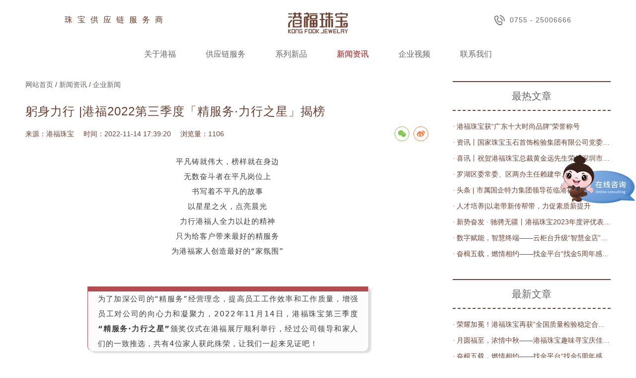

--- FILE ---
content_type: text/html; charset=utf-8
request_url: http://www.kongfook.cn/qiyexinwen/663.html
body_size: 10172
content:
<!doctype html>
<html lang="zh">

<head>
    <meta charset="utf-8">
    <meta name="viewport" content="width=device-width,initial-scale=1,minimum-scale=1,maximum-scale=1,shrink-to-fit=no">
    <title>躬身力行 |港福2022第三季度「精服务·力行之星」揭榜-企业新闻-港福珠宝</title>
    <meta name="keywords" content="">
    <meta name="description" content="平凡铸就伟大，榜样就在身边无数奋斗者在平凡岗位上书写着不平凡的故事以星星之火，点亮晨光力行港福人全力以赴的精神只为给客户带来最好的精服务为港福家人创造最好的“家氛围”为了加深公司的“精服务”经营理念，提高员工工作效率和工作质量，增强员工对公司的向心力和凝聚力，2022年11月14日，港福珠宝第三季度“精服务">
    <link rel="canonical" href="http://www.kongfook.cn/qiyexinwen/663.html">
    <link rel="stylesheet" type="text/css" href="http://www.kongfook.cn/template/default/skin/css/reset.css?v=20220520204447">
    <link rel="stylesheet" type="text/css" href="https://at.alicdn.com/t/font_3371466_vsa4opih73.css">
    <link rel="stylesheet" type="text/css" href="http://www.kongfook.cn/template/default/skin/css/common.css?v=20220626162022">
    <link rel="stylesheet" type="text/css" href="http://www.kongfook.cn/template/default/skin/css/style.css?v=20221215102035">
    <link rel="stylesheet" type="text/css" href="http://www.kongfook.cn/template/default/skin/css/responsive.css?v=20221215101900">
    <script type="text/javascript" src="http://www.kongfook.cn/template/default/skin/js/jquery.min.js"></script>
    <!--[if lt IE 9]>
      <script src="js/html5shiv.js"></script>
      <script src="js/respond.min.js"></script>
    <![endif]-->
</head>

<body>
    <!-- 头部 -->
    <header class="header">
        <div class="head-top flex">
            <div class="slogan">珠宝供应链服务商</div>
            <a href="http://www.kongfook.cn/" class="logo"><img src="http://www.kongfook.cn/static/upload/image/20220513/1652447627128095.png" alt="珠宝供应链服务商-港福珠宝（深圳）有限公司"></a>
            <a class="tel" href="tel:0755 - 25006666"><i class="iconfont icon-bodadianhua"></i>0755 - 25006666</a>
        </div>
        <ul class="head-nav flex">
            <!-- <li >
                <a href="http://www.kongfook.cn/">网站首页</a>
            </li> -->
            
            <li class="m">
                <a href="http://www.kongfook.cn/guanyugangfu/" >关于港福</a>
                
                <div class="sub">
                    <ul class="list fl">
                        
                        
                        <li><a href="http://www.kongfook.cn/guanyugangfu/#qyjj">企业简介</a></li>
                        
                        
                        
                        <li><a href="http://www.kongfook.cn/guanyugangfu/#ppwh">品牌文化</a></li>
                        
                        
                        
                        <li><a href="http://www.kongfook.cn/guanyugangfu/#dsj">大事件</a></li>
                        
                        
                        
                        <li><a href="http://www.kongfook.cn/guanyugangfu/#qyry">企业荣誉</a></li>
                        
                        
                    </ul>
                    <a class="pic fl" href="http://www.kongfook.cn/guanyugangfu/">
                        <span class="bgImg" style="background-image: url('http://www.kongfook.cn/static/upload/other/20230206/1675652799252020.webp');"></span>
                    </a>
                </div>
                
                
                
            </li>
            
            <li class="m">
                <a href="http://www.kongfook.cn/gongyinglianfuwu/" >供应链服务</a>
                
                
                
                <div class="sub">
                    <ul class="list fl">
                        
                        <li><a href="http://www.kongfook.cn/gongyinglianfuwu/#1">智慧金店</a></li>
                        
                        <li><a href="http://www.kongfook.cn/gongyinglianfuwu/#2">极速定制</a></li>
                        
                        <li><a href="http://www.kongfook.cn/gongyinglianfuwu/#3">找金</a></li>
                        
                        <li><a href="http://www.kongfook.cn/gongyinglianfuwu/#4">找托</a></li>
                        
                        <li><a href="http://www.kongfook.cn/gongyinglianfuwu/#5">贵金属礼品定制</a></li>
                        
                        <li><a href="http://www.kongfook.cn/gongyinglianfuwu/#6">立美珠宝服务</a></li>
                        
                    </ul>
                    <a class="pic fl" href="http://www.kongfook.cn/gongyinglianfuwu/">
                        <span class="bgImg" style="background-image: url('http://www.kongfook.cn/static/upload/image/20240626/1719386435554236.jpg');"></span>
                    </a>
                </div>
                
            </li>
            
            <li class="m">
                <a href="http://www.kongfook.cn/xiliexinpin/" >系列新品</a>
                
                
                <div class="sub">
                    <ul class="list fl">
                        
                        <li><a href="http://www.kongfook.cn/xiliexinpin/2854.html">18K黄金·古法</a></li>
                        
                        <li><a href="http://www.kongfook.cn/xiliexinpin/2846.html">黄金黄 · 炫彩之光Ⅱ</a></li>
                        
                        <li><a href="http://www.kongfook.cn/xiliexinpin/2844.html">黄金黄 · 丝丝如意</a></li>
                        
                        <li><a href="http://www.kongfook.cn/xiliexinpin/2842.html">黄金黄 · 向阳而生</a></li>
                        
                        <li><a href="http://www.kongfook.cn/xiliexinpin/2831.html">黄金黄 · 聚财</a></li>
                        
                        <li><a href="http://www.kongfook.cn/xiliexinpin/">更多+</a></li>
                    </ul>
                    <a class="pic fl" href="http://www.kongfook.cn/xiliexinpin/">
                        <span class="bgImg" style="background-image: url('http://www.kongfook.cn/static/upload/image/20231103/1698973686445922.jpg');"></span>
                    </a>
                </div>
                
                
            </li>
            
            <li class="m on">
                <a href="javascript:;" >新闻资讯</a>
                
                <div class="sub">
                    <ul class="list fl">
                        
                        
                        <li><a href="http://www.kongfook.cn/qiyexinwen/">企业新闻</a></li>
                        
                        
                        
                        <li><a href="http://www.kongfook.cn/xinpinzixun/">新品资讯</a></li>
                        
                        
                        
                        
                    </ul>
                    <a class="pic fl" href="javascript:;">
                        <span class="bgImg" style="background-image: url('http://www.kongfook.cn/static/upload/image/20231103/1698973720422494.jpg');"></span>
                    </a>
                </div>
                
                
                
            </li>
            
            <li class="m">
                <a href="javascript:;" >企业视频</a>
                
                <div class="sub">
                    <ul class="list fl">
                        
                        
                        <li><a href="http://www.kongfook.cn/pinpaiguanggaopian/">品牌广告片</a></li>
                        
                        
                        
                        <li><a href="http://www.kongfook.cn/huodongshipin/">活动视频</a></li>
                        
                        
                        
                        <li><a href="http://www.kongfook.cn/qiyexuanchuanpian/">企业宣传片</a></li>
                        
                        
                    </ul>
                    <a class="pic fl" href="javascript:;">
                        <span class="bgImg" style="background-image: url('http://www.kongfook.cn/static/upload/image/20231103/1698973703587459.jpg');"></span>
                    </a>
                </div>
                
                
                
            </li>
            
            <li class="m">
                <a href="http://www.kongfook.cn/lianxiwomen/" >联系我们</a>
                
                
                
            </li>
             
        </ul>
    </header>
    <header class="mheader">
        <div class="wp flex header-top">
            <div id="header-icon" class="header-icon">
                <span class="iconfont icon-menu"></span>
            </div>
            <div class="header-logo l-fl__item text-center">
                <a href="http://www.kongfook.cn/"><img class="logo" src="http://www.kongfook.cn/static/upload/image/20220513/1652447627128095.png" alt="珠宝供应链服务商-港福珠宝（深圳）有限公司"></a>
            </div>
            <a href="tel:0755 - 25006666">
                <span class="iconfont icon-bodadianhua"></span>
            </a>
        </div>
        <div class="header-layer" id="header-layer">
            <div class="header-menu">
                <!-- <div class="header-search__s" id="to-search">
                    <div class="searchbox l-fl">
                        <div class="searchbox__btn-l">
                            <span class="iconfont icon-search"></span>
                        </div>
                        <div class="l-fl__item">
                            <div class="text-gray">搜索</div>
                        </div>
                    </div>
                </div> -->
                <div class="header-menu__main">
                    
                    <div class="header-menu__item m">
                        <a class="header-menu__title" href="http://www.kongfook.cn/guanyugangfu/">关于港福</a>
                        
                        <i class="navicon iconfont icon-xiajiantou"></i>
                        <ul class="navSub">
                            
                            <li>
                                <a href="http://www.kongfook.cn/guanyugangfu/#qyjj">企业简介</a>
                            </li>
                            
                            <li>
                                <a href="http://www.kongfook.cn/guanyugangfu/#ppwh">品牌文化</a>
                            </li>
                            
                            <li>
                                <a href="http://www.kongfook.cn/guanyugangfu/#dsj">大事件</a>
                            </li>
                            
                            <li>
                                <a href="http://www.kongfook.cn/guanyugangfu/#qyry">企业荣誉</a>
                            </li>
                            
                        </ul>
                        
                        
                        
                    </div>
                    
                    <div class="header-menu__item m">
                        <a class="header-menu__title" href="http://www.kongfook.cn/gongyinglianfuwu/">供应链服务</a>
                        
                        
                        
                        <i class="navicon iconfont icon-xiajiantou"></i>
                        <ul class="navSub">
                            
                            <li><a href="http://www.kongfook.cn/gongyinglianfuwu/#1">智慧金店</a></li>
                            
                            <li><a href="http://www.kongfook.cn/gongyinglianfuwu/#2">极速定制</a></li>
                            
                            <li><a href="http://www.kongfook.cn/gongyinglianfuwu/#3">找金</a></li>
                            
                            <li><a href="http://www.kongfook.cn/gongyinglianfuwu/#4">找托</a></li>
                            
                            <li><a href="http://www.kongfook.cn/gongyinglianfuwu/#5">贵金属礼品定制</a></li>
                            
                            <li><a href="http://www.kongfook.cn/gongyinglianfuwu/#6">立美珠宝服务</a></li>
                            
                        </ul>
                        
                    </div>
                    
                    <div class="header-menu__item m">
                        <a class="header-menu__title" href="http://www.kongfook.cn/xiliexinpin/">系列新品</a>
                        
                        
                        <i class="navicon iconfont icon-xiajiantou"></i>
                        <ul class="navSub">
                            
                            <li><a href="http://www.kongfook.cn/xiliexinpin/2854.html">18K黄金·古法</a></li>
                            
                            <li><a href="http://www.kongfook.cn/xiliexinpin/2846.html">黄金黄 · 炫彩之光Ⅱ</a></li>
                            
                            <li><a href="http://www.kongfook.cn/xiliexinpin/2844.html">黄金黄 · 丝丝如意</a></li>
                            
                            <li><a href="http://www.kongfook.cn/xiliexinpin/2842.html">黄金黄 · 向阳而生</a></li>
                            
                            <li><a href="http://www.kongfook.cn/xiliexinpin/2831.html">黄金黄 · 聚财</a></li>
                            
                            <li><a href="http://www.kongfook.cn/xiliexinpin/">更多+</a></li>
                        </ul>
                        
                        
                    </div>
                    
                    <div class="header-menu__item m">
                        <a class="header-menu__title" href="javascript:;">新闻资讯</a>
                        
                        <i class="navicon iconfont icon-xiajiantou"></i>
                        <ul class="navSub">
                            
                            <li>
                                <a href="http://www.kongfook.cn/qiyexinwen/">企业新闻</a>
                            </li>
                            
                            <li>
                                <a href="http://www.kongfook.cn/xinpinzixun/">新品资讯</a>
                            </li>
                            
                            <li>
                                <a href="http://www.kongfook.cn/zhubaobaike/">珠宝百科</a>
                            </li>
                            
                        </ul>
                        
                        
                        
                    </div>
                    
                    <div class="header-menu__item m">
                        <a class="header-menu__title" href="javascript:;">企业视频</a>
                        
                        <i class="navicon iconfont icon-xiajiantou"></i>
                        <ul class="navSub">
                            
                            <li>
                                <a href="http://www.kongfook.cn/pinpaiguanggaopian/">品牌广告片</a>
                            </li>
                            
                            <li>
                                <a href="http://www.kongfook.cn/huodongshipin/">活动视频</a>
                            </li>
                            
                            <li>
                                <a href="http://www.kongfook.cn/qiyexuanchuanpian/">企业宣传片</a>
                            </li>
                            
                        </ul>
                        
                        
                        
                    </div>
                    
                    <div class="header-menu__item m">
                        <a class="header-menu__title" href="http://www.kongfook.cn/lianxiwomen/">联系我们</a>
                        
                        
                        
                    </div>
                     
                </div>
                <div class="header-tomall">
                    <a class="header-tomall" href="http://www.kongfook.cn/">
                        珠宝供应链服务商
                    </a>
                </div>
            </div>
            <!-- <div class="header-search">
                <div class="header-search__s">
                    <form class="l-fl j-sbox" action="/search/product.html">
                        <div class="searchbox l-fl l-fl__item">
                            <button class="searchbox__btn-l" type="submit">
                                <span class="iconfont icon-search"></span>
                            </button>
                            <div class="l-fl__item">
                                <input type="text" class="form-control">
                            </div>
                            <span class="clear">
                                <span class="iconfont icon-x1"></span>
                            </span>
                        </div>
                        <button type="button" class="searchbox__btn-r j-sbox-cancel">取消</button>
                    </form>
                </div>
                <div class="header-search__qk">
                    <div class="text-gray text-small">快速链接</div>
                    <ul class="list">
                        <li>
                            <a href="/store">查找体验店</a>
                        </li>
                        <li>
                            <a href="/news/26">品牌资讯</a>
                        </li>
                        <li>
                            <a href="/network">服务网点</a>
                        </li>
                        <li>
                            <a href="/policy/contactus">联系我们</a>
                        </li>
                    </ul>
                </div>
            </div> -->
        </div>
    </header>
<script type="application/ld+json">
    {
        "@context": "https://ziyuan.baidu.com/contexts/cambrian.jsonld",
        "@id": "http://www.kongfook.cn/qiyexinwen/663.html",
        "title": "躬身力行 |港福2022第三季度「精服务·力行之星」揭榜",
        "images": ["http://www.kongfook.cn/static/upload/image/20221114/1668418977407842.jpg"],
        "description": "平凡铸就伟大，榜样就在身边无数奋斗者在平凡岗位上书写着不平凡的故事以星星之火，点亮晨光力行港福人全力以赴的精神只为给客户带来最好的精服务为港福家人创造最好的“家氛围”为了加深公司的“精服务”经营理念，提高员工工作效率和工作质量，增强员工对公司的向心力和凝聚力，2022年11月14日，港福珠宝第三季度“精服务",
        "pubDate": "2022-11-14 17:39:20"
    }
</script>
<section class="detail-wrap wp flex">
    <div class="news-main">
        <div class="detail-mbx"><a href="http://www.kongfook.cn/">网站首页</a> / <a href="javascript:;">新闻资讯</a> / <a href="http://www.kongfook.cn/qiyexinwen/">企业新闻</a></div>
        <div class="detail-tit">
            <h1>躬身力行 |港福2022第三季度「精服务·力行之星」揭榜</h1>
            <div class="info">
                <span>来源：港福珠宝</span>
                <span>时间：2022-11-14 17:39:20</span>
                <span>浏览量：1106</span>
                <div class="share-custom fr share-pc" id="share-2"></div>
                <script src="http://www.kongfook.cn/template/default/skin/js/jquery.share.min.js"></script>
                <script>$('#share-2').share({ sites: ['wechat','weibo'] });</script>
            </div>
        </div>
        <div class="detail-content">
            <section powered-by="xiumi.us" style="margin: 0px; padding: 0px 1px; outline: 0px; max-width: 100%; box-sizing: border-box; color: rgb(62, 62, 62); font-family: system-ui, -apple-system, BlinkMacSystemFont, &quot;Helvetica Neue&quot;, &quot;PingFang SC&quot;, &quot;Hiragino Sans GB&quot;, &quot;Microsoft YaHei UI&quot;, &quot;Microsoft YaHei&quot;, Arial, sans-serif; font-size: 15px; text-align: justify; white-space: normal; letter-spacing: 1px; visibility: visible; overflow-wrap: break-word !important;"><p style="margin-top: 0px; margin-bottom: 0px; padding: 0px; outline: 0px; max-width: 100%; box-sizing: border-box; clear: both; min-height: 1em; text-align: center; visibility: visible; overflow-wrap: break-word !important;">平凡铸就伟大，榜样就在身边</p><p style="margin-top: 0px; margin-bottom: 0px; padding: 0px; outline: 0px; max-width: 100%; box-sizing: border-box; clear: both; min-height: 1em; text-align: center; visibility: visible; overflow-wrap: break-word !important;">无数奋斗者在平凡岗位上</p><p style="margin-top: 0px; margin-bottom: 0px; padding: 0px; outline: 0px; max-width: 100%; box-sizing: border-box; clear: both; min-height: 1em; text-align: center; visibility: visible; overflow-wrap: break-word !important;">书写着不平凡的故事</p><p style="margin-top: 0px; margin-bottom: 0px; padding: 0px; outline: 0px; max-width: 100%; box-sizing: border-box; clear: both; min-height: 1em; text-align: center; visibility: visible; overflow-wrap: break-word !important;">以星星之火，点亮晨光</p><p style="margin-top: 0px; margin-bottom: 0px; padding: 0px; outline: 0px; max-width: 100%; box-sizing: border-box; clear: both; min-height: 1em; text-align: center; visibility: visible; overflow-wrap: break-word !important;">力行港福人全力以赴的精神</p><p style="margin-top: 0px; margin-bottom: 0px; padding: 0px; outline: 0px; max-width: 100%; box-sizing: border-box; clear: both; min-height: 1em; text-align: center; visibility: visible; overflow-wrap: break-word !important;">只为给客户带来最好的精服务</p><p style="margin-top: 0px; margin-bottom: 0px; padding: 0px; outline: 0px; max-width: 100%; box-sizing: border-box; clear: both; min-height: 1em; text-align: center; visibility: visible; overflow-wrap: break-word !important;">为港福家人创造最好的“家氛围”</p><p style="margin-top: 0px; margin-bottom: 0px; padding: 0px; outline: 0px; max-width: 100%; box-sizing: border-box; clear: both; min-height: 1em; visibility: visible; overflow-wrap: break-word !important;"><br style="margin: 0px; padding: 0px; outline: 0px; max-width: 100%; box-sizing: border-box; overflow-wrap: break-word !important; visibility: visible;"/></p></section><p><section powered-by="xiumi.us" style="margin: 0px; padding: 0px; outline: 0px; max-width: 100%; box-sizing: border-box; color: rgb(62, 62, 62); font-family: system-ui, -apple-system, BlinkMacSystemFont, &quot;Helvetica Neue&quot;, &quot;PingFang SC&quot;, &quot;Hiragino Sans GB&quot;, &quot;Microsoft YaHei UI&quot;, &quot;Microsoft YaHei&quot;, Arial, sans-serif; font-size: 15px; letter-spacing: 1.5px; white-space: normal; text-align: center; justify-content: center; display: flex; flex-flow: row nowrap; visibility: visible; overflow-wrap: break-word !important;"><section style="margin: 0px; padding: 0px 20px; outline: 0px; max-width: 100%; box-sizing: border-box; overflow-wrap: break-word !important; display: inline-block; width: 565.25px; vertical-align: top; align-self: flex-start; flex: 0 0 auto; height: auto; border-style: solid none none solid; border-width: 10px 1px 0px; border-radius: 0px 0px 10px 10px; border-color: rgb(182, 76, 80); box-shadow: rgb(223, 220, 220) 6px 4px 3px; background-color: rgb(252, 252, 252); overflow: hidden; visibility: visible;"><section powered-by="xiumi.us" style="margin: 0px; padding: 0px; outline: 0px; max-width: 100%; box-sizing: border-box; overflow-wrap: break-word !important; text-align: justify; letter-spacing: 1px; visibility: visible;"><p style="margin-top: 0px; margin-bottom: 0px; padding: 0px; outline: 0px; max-width: 100%; box-sizing: border-box; clear: both; min-height: 1em; visibility: visible; overflow-wrap: break-word !important;">为了加深公司的“精服务”经营理念，提高员工工作效率和工作质量，增强员工对公司的向心力和凝聚力，2022年11月14日，港福珠宝第三季度<strong style="margin: 0px; padding: 0px; outline: 0px; max-width: 100%; box-sizing: border-box; overflow-wrap: break-word !important; visibility: visible;">“精服务·力行之星”</strong>颁奖仪式在港福展厅顺利举行，经过公司领导和家人们的一致推选，共有4位家人获此殊荣，让我们一起来见证吧！</p></section></section></section></p><p powered-by="xiumi.us" style="margin-top: 0px; margin-bottom: 0px; padding: 0px; outline: 0px; max-width: 100%; box-sizing: border-box; clear: both; min-height: 1em; color: rgb(62, 62, 62); font-family: system-ui, -apple-system, BlinkMacSystemFont, &quot;Helvetica Neue&quot;, &quot;PingFang SC&quot;, &quot;Hiragino Sans GB&quot;, &quot;Microsoft YaHei UI&quot;, &quot;Microsoft YaHei&quot;, Arial, sans-serif; font-size: 15px; letter-spacing: 1.5px; text-align: justify; white-space: normal; visibility: visible; overflow-wrap: break-word !important;"><br style="margin: 0px; padding: 0px; outline: 0px; max-width: 100%; box-sizing: border-box; overflow-wrap: break-word !important; visibility: visible;"/></p><p><section powered-by="xiumi.us" style="margin: 10px 0px; padding: 0px; outline: 0px; max-width: 100%; box-sizing: border-box; color: rgb(62, 62, 62); font-family: system-ui, -apple-system, BlinkMacSystemFont, &quot;Helvetica Neue&quot;, &quot;PingFang SC&quot;, &quot;Hiragino Sans GB&quot;, &quot;Microsoft YaHei UI&quot;, &quot;Microsoft YaHei&quot;, Arial, sans-serif; font-size: 15px; letter-spacing: 1.5px; white-space: normal; text-align: center; visibility: visible; overflow-wrap: break-word !important;"><img src="http://www.kongfook.cn/static/upload/image/20221114/1668418831757730.jpg" title="1668418831757730.jpg" alt="微信图片_20221114173508.jpg"/></section><section powered-by="xiumi.us" style="margin: 10px 0px; padding: 0px; outline: 0px; max-width: 100%; box-sizing: border-box; color: rgb(62, 62, 62); font-family: system-ui, -apple-system, BlinkMacSystemFont, &quot;Helvetica Neue&quot;, &quot;PingFang SC&quot;, &quot;Hiragino Sans GB&quot;, &quot;Microsoft YaHei UI&quot;, &quot;Microsoft YaHei&quot;, Arial, sans-serif; font-size: 15px; letter-spacing: 1.5px; white-space: normal; text-align: center; visibility: visible; overflow-wrap: break-word !important;"><br style="margin: 0px; padding: 0px; outline: 0px; max-width: 100%; box-sizing: border-box !important; overflow-wrap: break-word !important; visibility: visible;"/></section><section powered-by="xiumi.us" style="margin: 0px; padding: 0px; outline: 0px; max-width: 100%; box-sizing: border-box; color: rgb(62, 62, 62); font-family: system-ui, -apple-system, BlinkMacSystemFont, &quot;Helvetica Neue&quot;, &quot;PingFang SC&quot;, &quot;Hiragino Sans GB&quot;, &quot;Microsoft YaHei UI&quot;, &quot;Microsoft YaHei&quot;, Arial, sans-serif; font-size: 15px; letter-spacing: 1.5px; white-space: normal; justify-content: flex-start; display: flex; flex-flow: row nowrap; visibility: visible; overflow-wrap: break-word !important;"><section style="margin: 0px; padding: 0px; outline: 0px; max-width: 100%; box-sizing: border-box; overflow-wrap: break-word !important; display: inline-block; width: 292px; vertical-align: top; align-self: flex-start; flex: 0 0 auto; background-color: rgb(182, 76, 80); height: auto; border-right: 0px none rgb(62, 62, 62); border-top-right-radius: 50px; overflow: hidden; border-bottom: 0px none rgb(62, 62, 62); border-bottom-right-radius: 50px; visibility: visible;"><section powered-by="xiumi.us" style="margin: 10px 0px; padding: 0px; outline: 0px; max-width: 100%; box-sizing: border-box; overflow-wrap: break-word !important; visibility: visible;"><section style="margin: 0px; padding: 0px 10px; outline: 0px; max-width: 100%; box-sizing: border-box; overflow-wrap: break-word !important; text-align: justify; font-size: 18px; color: rgb(255, 255, 255); line-height: 1.5; visibility: visible;"><p style="margin-top: 0px; margin-bottom: 0px; padding: 0px; outline: 0px; max-width: 100%; box-sizing: border-box; clear: both; min-height: 1em; text-align: left; visibility: visible; overflow-wrap: break-word !important;"><span style="margin: 0px; padding: 0px; outline: 0px; max-width: 100%; box-sizing: border-box; overflow-wrap: break-word !important; font-size: 16px; visibility: visible;"><strong style="margin: 0px; padding: 0px; outline: 0px; max-width: 100%; box-sizing: border-box; overflow-wrap: break-word !important; visibility: visible;">&nbsp; 01&nbsp; &nbsp;</strong></span><strong style="margin: 0px; padding: 0px; outline: 0px; max-width: 100%; box-sizing: border-box; overflow-wrap: break-word !important; visibility: visible;"><span style="margin: 0px; padding: 0px; outline: 0px; max-width: 100%; box-sizing: border-box; overflow-wrap: break-word !important; font-size: 17px; visibility: visible;">创新发展中心业务拓展部</span></strong></p><p style="margin-top: 0px; margin-bottom: 0px; padding: 0px; outline: 0px; max-width: 100%; box-sizing: border-box; clear: both; min-height: 1em; text-align: left; visibility: visible; overflow-wrap: break-word !important;"><strong style="margin: 0px; padding: 0px; outline: 0px; max-width: 100%; box-sizing: border-box; overflow-wrap: break-word !important; visibility: visible;"><span style="margin: 0px; padding: 0px; outline: 0px; max-width: 100%; box-sizing: border-box; overflow-wrap: break-word !important; font-size: 17px; visibility: visible;">&nbsp; &nbsp; &nbsp; &nbsp; &nbsp; &nbsp; &nbsp; &nbsp; &nbsp; &nbsp; &nbsp; &nbsp; &nbsp; ——宋东超</span></strong></p></section></section></section></section></p><p powered-by="xiumi.us" style="margin-top: 0px; margin-bottom: 0px; padding: 0px; outline: 0px; max-width: 100%; box-sizing: border-box; clear: both; min-height: 1em; color: rgb(62, 62, 62); font-family: system-ui, -apple-system, BlinkMacSystemFont, &quot;Helvetica Neue&quot;, &quot;PingFang SC&quot;, &quot;Hiragino Sans GB&quot;, &quot;Microsoft YaHei UI&quot;, &quot;Microsoft YaHei&quot;, Arial, sans-serif; font-size: 15px; letter-spacing: 1.5px; text-align: justify; white-space: normal; visibility: visible; overflow-wrap: break-word !important;"><br style="margin: 0px; padding: 0px; outline: 0px; max-width: 100%; box-sizing: border-box; overflow-wrap: break-word !important; visibility: visible;"/></p><p><section powered-by="xiumi.us" style="margin: 10px 0px; padding: 0px; outline: 0px; max-width: 100%; box-sizing: border-box; color: rgb(62, 62, 62); font-family: system-ui, -apple-system, BlinkMacSystemFont, &quot;Helvetica Neue&quot;, &quot;PingFang SC&quot;, &quot;Hiragino Sans GB&quot;, &quot;Microsoft YaHei UI&quot;, &quot;Microsoft YaHei&quot;, Arial, sans-serif; font-size: 15px; letter-spacing: 1.5px; white-space: normal; text-align: center; justify-content: center; display: flex; flex-flow: row nowrap; visibility: visible; overflow-wrap: break-word !important;"><section style="margin: 0px; padding: 0px; outline: 0px; max-width: 100%; box-sizing: border-box; overflow-wrap: break-word !important; display: inline-block; width: 645.047px; vertical-align: top; align-self: flex-start; flex: 0 0 auto; background-color: rgb(255, 243, 10); border-style: solid; border-width: 1px; border-color: rgb(62, 62, 62); height: auto; visibility: visible;"><section powered-by="xiumi.us" style="margin: -5px 0px 5px; padding: 0px; outline: 0px; max-width: 100%; box-sizing: border-box; overflow-wrap: break-word !important; justify-content: center; display: flex; flex-flow: row nowrap; transform: translate3d(-4px, 0px, 0px); visibility: visible;"><section style="margin: 0px; padding: 13px; outline: 0px; max-width: 100%; box-sizing: border-box; overflow-wrap: break-word !important; display: inline-block; width: 643.047px; vertical-align: top; align-self: flex-start; flex: 0 0 auto; background-color: rgb(255, 255, 255); border-style: solid; border-width: 1px; border-color: rgb(62, 62, 62); visibility: visible;"><section powered-by="xiumi.us" style="margin: 0px; padding: 0px; outline: 0px; max-width: 100%; box-sizing: border-box; overflow-wrap: break-word !important; visibility: visible;"><section style="margin: 0px; padding: 0px; outline: 0px; max-width: 100%; box-sizing: border-box; overflow-wrap: break-word !important; vertical-align: middle; display: inline-block; line-height: 0; visibility: visible;"><img src="http://www.kongfook.cn/static/upload/image/20221114/1668418908818445.jpg" title="1668418908818445.jpg" alt="微信图片_20221114173514.jpg"/></section></section></section></section></section></section></p><p powered-by="xiumi.us" style="margin-top: 0px; margin-bottom: 0px; padding: 0px; outline: 0px; max-width: 100%; box-sizing: border-box; clear: both; min-height: 1em; color: rgb(62, 62, 62); font-family: system-ui, -apple-system, BlinkMacSystemFont, &quot;Helvetica Neue&quot;, &quot;PingFang SC&quot;, &quot;Hiragino Sans GB&quot;, &quot;Microsoft YaHei UI&quot;, &quot;Microsoft YaHei&quot;, Arial, sans-serif; font-size: 15px; letter-spacing: 1.5px; text-align: justify; white-space: normal; visibility: visible; overflow-wrap: break-word !important;"><br style="margin: 0px; padding: 0px; outline: 0px; max-width: 100%; box-sizing: border-box; overflow-wrap: break-word !important; visibility: visible;"/></p><p><section powered-by="xiumi.us" style="margin: 0px; padding: 0px 10px; outline: 0px; max-width: 100%; box-sizing: border-box; color: rgb(62, 62, 62); font-family: system-ui, -apple-system, BlinkMacSystemFont, &quot;Helvetica Neue&quot;, &quot;PingFang SC&quot;, &quot;Hiragino Sans GB&quot;, &quot;Microsoft YaHei UI&quot;, &quot;Microsoft YaHei&quot;, Arial, sans-serif; font-size: 15px; text-align: justify; white-space: normal; letter-spacing: 1px; visibility: visible; overflow-wrap: break-word !important;"><p style="margin-top: 0px; margin-bottom: 0px; padding: 0px; outline: 0px; max-width: 100%; box-sizing: border-box; clear: both; min-height: 1em; visibility: visible; overflow-wrap: break-word !important;">从认真“跟踪”到真诚服务，他收获的不仅仅是客户，更是来自合作伙伴的信任。作为市场开拓者，他满怀对港福品牌实力的信任，躬身入局，全力开拓新市场，充分发挥精服务理念和为客户创造价值的信念，从无到有，交出了满意答卷。</p><p style="margin-top: 0px; margin-bottom: 0px; padding: 0px; outline: 0px; max-width: 100%; box-sizing: border-box; clear: both; min-height: 1em; overflow-wrap: break-word !important;"><br style="margin: 0px; padding: 0px; outline: 0px; max-width: 100%; box-sizing: border-box; overflow-wrap: break-word !important;"/></p></section></p><p powered-by="xiumi.us" style="margin-top: 0px; margin-bottom: 0px; padding: 0px; outline: 0px; max-width: 100%; box-sizing: border-box; clear: both; min-height: 1em; color: rgb(62, 62, 62); font-family: system-ui, -apple-system, BlinkMacSystemFont, &quot;Helvetica Neue&quot;, &quot;PingFang SC&quot;, &quot;Hiragino Sans GB&quot;, &quot;Microsoft YaHei UI&quot;, &quot;Microsoft YaHei&quot;, Arial, sans-serif; font-size: 15px; letter-spacing: 1.5px; text-align: justify; white-space: normal; overflow-wrap: break-word !important;"><br style="margin: 0px; padding: 0px; outline: 0px; max-width: 100%; box-sizing: border-box; overflow-wrap: break-word !important;"/></p><p><section powered-by="xiumi.us" style="margin: 0px; padding: 0px; outline: 0px; max-width: 100%; box-sizing: border-box; color: rgb(62, 62, 62); font-family: system-ui, -apple-system, BlinkMacSystemFont, &quot;Helvetica Neue&quot;, &quot;PingFang SC&quot;, &quot;Hiragino Sans GB&quot;, &quot;Microsoft YaHei UI&quot;, &quot;Microsoft YaHei&quot;, Arial, sans-serif; font-size: 15px; letter-spacing: 1.5px; white-space: normal; justify-content: flex-start; display: flex; flex-flow: row nowrap; overflow-wrap: break-word !important;"><section style="margin: 0px; padding: 0px; outline: 0px; max-width: 100%; box-sizing: border-box; overflow-wrap: break-word !important; display: inline-block; width: 292px; vertical-align: top; align-self: flex-start; flex: 0 0 auto; background-color: rgb(182, 76, 80); height: auto; border-right: 0px none rgb(62, 62, 62); border-top-right-radius: 50px; overflow: hidden; border-bottom: 0px none rgb(62, 62, 62); border-bottom-right-radius: 50px;"><section powered-by="xiumi.us" style="margin: 10px 0px; padding: 0px; outline: 0px; max-width: 100%; box-sizing: border-box; overflow-wrap: break-word !important;"><section style="margin: 0px; padding: 0px 10px; outline: 0px; max-width: 100%; box-sizing: border-box; overflow-wrap: break-word !important; text-align: justify; font-size: 18px; color: rgb(255, 255, 255); line-height: 1.5;"><p style="margin-top: 0px; margin-bottom: 0px; padding: 0px; outline: 0px; max-width: 100%; box-sizing: border-box; clear: both; min-height: 1em; text-align: left; overflow-wrap: break-word !important;"><span style="margin: 0px; padding: 0px; outline: 0px; max-width: 100%; box-sizing: border-box; overflow-wrap: break-word !important; font-size: 16px;"><strong style="margin: 0px; padding: 0px; outline: 0px; max-width: 100%; box-sizing: border-box; overflow-wrap: break-word !important;">&nbsp; 02&nbsp; &nbsp;</strong></span><strong style="margin: 0px; padding: 0px; outline: 0px; max-width: 100%; box-sizing: border-box; overflow-wrap: break-word !important;"><span style="margin: 0px; padding: 0px; outline: 0px; max-width: 100%; box-sizing: border-box; overflow-wrap: break-word !important; font-size: 17px;">销售中心</span></strong><strong style="margin: 0px; padding: 0px; outline: 0px; max-width: 100%; box-sizing: border-box; overflow-wrap: break-word !important;"><span style="margin: 0px; padding: 0px; outline: 0px; max-width: 100%; box-sizing: border-box; overflow-wrap: break-word !important; font-size: 17px;">&nbsp;——林敏珊</span></strong></p></section></section></section></section></p><p powered-by="xiumi.us" style="margin-top: 0px; margin-bottom: 0px; padding: 0px; outline: 0px; max-width: 100%; box-sizing: border-box; clear: both; min-height: 1em; color: rgb(62, 62, 62); font-family: system-ui, -apple-system, BlinkMacSystemFont, &quot;Helvetica Neue&quot;, &quot;PingFang SC&quot;, &quot;Hiragino Sans GB&quot;, &quot;Microsoft YaHei UI&quot;, &quot;Microsoft YaHei&quot;, Arial, sans-serif; font-size: 15px; letter-spacing: 1.5px; text-align: justify; white-space: normal; overflow-wrap: break-word !important;"><br style="margin: 0px; padding: 0px; outline: 0px; max-width: 100%; box-sizing: border-box; overflow-wrap: break-word !important;"/></p><p><section powered-by="xiumi.us" style="margin: 10px 0px; padding: 0px; outline: 0px; max-width: 100%; box-sizing: border-box; color: rgb(62, 62, 62); font-family: system-ui, -apple-system, BlinkMacSystemFont, &quot;Helvetica Neue&quot;, &quot;PingFang SC&quot;, &quot;Hiragino Sans GB&quot;, &quot;Microsoft YaHei UI&quot;, &quot;Microsoft YaHei&quot;, Arial, sans-serif; font-size: 15px; letter-spacing: 1.5px; white-space: normal; text-align: center; justify-content: center; display: flex; flex-flow: row nowrap; overflow-wrap: break-word !important;"><section style="margin: 0px; padding: 0px; outline: 0px; max-width: 100%; box-sizing: border-box; overflow-wrap: break-word !important; display: inline-block; width: 645.047px; vertical-align: top; align-self: flex-start; flex: 0 0 auto; background-color: rgb(255, 243, 10); border-style: solid; border-width: 1px; border-color: rgb(62, 62, 62); height: auto;"><section powered-by="xiumi.us" style="margin: -5px 0px 5px; padding: 0px; outline: 0px; max-width: 100%; box-sizing: border-box; overflow-wrap: break-word !important; justify-content: center; display: flex; flex-flow: row nowrap; transform: translate3d(-4px, 0px, 0px);"><section style="margin: 0px; padding: 13px; outline: 0px; max-width: 100%; box-sizing: border-box; overflow-wrap: break-word !important; display: inline-block; width: 643.047px; vertical-align: top; align-self: flex-start; flex: 0 0 auto; background-color: rgb(255, 255, 255); border-style: solid; border-width: 1px; border-color: rgb(62, 62, 62);"><section powered-by="xiumi.us" style="margin: 0px; padding: 0px; outline: 0px; max-width: 100%; box-sizing: border-box; overflow-wrap: break-word !important;"><section style="margin: 0px; padding: 0px; outline: 0px; max-width: 100%; box-sizing: border-box; overflow-wrap: break-word !important; vertical-align: middle; display: inline-block; line-height: 0;"><img src="http://www.kongfook.cn/static/upload/image/20221114/1668418921436795.jpg" title="1668418921436795.jpg" alt="微信图片_20221114173518.jpg"/></section></section></section></section></section></section></p><p powered-by="xiumi.us" style="margin-top: 0px; margin-bottom: 0px; padding: 0px; outline: 0px; max-width: 100%; box-sizing: border-box; clear: both; min-height: 1em; color: rgb(62, 62, 62); font-family: system-ui, -apple-system, BlinkMacSystemFont, &quot;Helvetica Neue&quot;, &quot;PingFang SC&quot;, &quot;Hiragino Sans GB&quot;, &quot;Microsoft YaHei UI&quot;, &quot;Microsoft YaHei&quot;, Arial, sans-serif; font-size: 15px; letter-spacing: 1.5px; text-align: justify; white-space: normal; overflow-wrap: break-word !important;"><br style="margin: 0px; padding: 0px; outline: 0px; max-width: 100%; box-sizing: border-box; overflow-wrap: break-word !important;"/></p><p><section powered-by="xiumi.us" style="margin: 0px; padding: 0px 10px; outline: 0px; max-width: 100%; box-sizing: border-box; color: rgb(62, 62, 62); font-family: system-ui, -apple-system, BlinkMacSystemFont, &quot;Helvetica Neue&quot;, &quot;PingFang SC&quot;, &quot;Hiragino Sans GB&quot;, &quot;Microsoft YaHei UI&quot;, &quot;Microsoft YaHei&quot;, Arial, sans-serif; font-size: 15px; text-align: justify; white-space: normal; letter-spacing: 1px; overflow-wrap: break-word !important;"><p style="margin-top: 0px; margin-bottom: 0px; padding: 0px; outline: 0px; max-width: 100%; box-sizing: border-box; clear: both; min-height: 1em; overflow-wrap: break-word !important;">面对市场激烈的竞争，她从刚开始的青涩稚嫩，到现在的沉着稳健，一步一步地和港福勤勉力行携手并进，其专业和谦恭的服务精神更是得到了公司和客户的一致认可，用丰硕成果，彰显了“有志者，事竟成”的真正含义，所有付出的努力和汗水，总有时间替你证明。</p><p style="margin-top: 0px; margin-bottom: 0px; padding: 0px; outline: 0px; max-width: 100%; box-sizing: border-box; clear: both; min-height: 1em; overflow-wrap: break-word !important;"><br style="margin: 0px; padding: 0px; outline: 0px; max-width: 100%; box-sizing: border-box; overflow-wrap: break-word !important;"/></p></section><section powered-by="xiumi.us" style="margin: 0px; padding: 0px; outline: 0px; max-width: 100%; box-sizing: border-box; color: rgb(62, 62, 62); font-family: system-ui, -apple-system, BlinkMacSystemFont, &quot;Helvetica Neue&quot;, &quot;PingFang SC&quot;, &quot;Hiragino Sans GB&quot;, &quot;Microsoft YaHei UI&quot;, &quot;Microsoft YaHei&quot;, Arial, sans-serif; font-size: 15px; letter-spacing: 1.5px; white-space: normal; justify-content: flex-start; display: flex; flex-flow: row nowrap; overflow-wrap: break-word !important;"><section style="margin: 0px; padding: 0px; outline: 0px; max-width: 100%; box-sizing: border-box; overflow-wrap: break-word !important; display: inline-block; width: 292px; vertical-align: top; align-self: flex-start; flex: 0 0 auto; background-color: rgb(182, 76, 80); height: auto; border-right: 0px none rgb(62, 62, 62); border-top-right-radius: 50px; overflow: hidden; border-bottom: 0px none rgb(62, 62, 62); border-bottom-right-radius: 50px;"><section powered-by="xiumi.us" style="margin: 10px 0px; padding: 0px; outline: 0px; max-width: 100%; box-sizing: border-box; overflow-wrap: break-word !important;"><section style="margin: 0px; padding: 0px 10px; outline: 0px; max-width: 100%; box-sizing: border-box; overflow-wrap: break-word !important; text-align: justify; font-size: 18px; color: rgb(255, 255, 255); line-height: 1.5;"><p style="margin-top: 0px; margin-bottom: 0px; padding: 0px; outline: 0px; max-width: 100%; box-sizing: border-box; clear: both; min-height: 1em; text-align: left; overflow-wrap: break-word !important;"><span style="margin: 0px; padding: 0px; outline: 0px; max-width: 100%; box-sizing: border-box; overflow-wrap: break-word !important; font-size: 16px;"><strong style="margin: 0px; padding: 0px; outline: 0px; max-width: 100%; box-sizing: border-box; overflow-wrap: break-word !important;">&nbsp; 03&nbsp; &nbsp;</strong></span><strong style="margin: 0px; padding: 0px; outline: 0px; max-width: 100%; box-sizing: border-box; overflow-wrap: break-word !important;"><span style="margin: 0px; padding: 0px; outline: 0px; max-width: 100%; box-sizing: border-box; overflow-wrap: break-word !important; font-size: 17px; text-align: justify;">市场策略服务中心</span></strong></p><p style="margin-top: 0px; margin-bottom: 0px; padding: 0px; outline: 0px; max-width: 100%; box-sizing: border-box; clear: both; min-height: 1em; overflow-wrap: break-word !important;"><strong style="margin: 0px; padding: 0px; outline: 0px; max-width: 100%; box-sizing: border-box; overflow-wrap: break-word !important;"><span style="margin: 0px; padding: 0px; outline: 0px; max-width: 100%; box-sizing: border-box; overflow-wrap: break-word !important; font-size: 17px;">&nbsp; &nbsp; &nbsp; &nbsp; &nbsp; &nbsp; &nbsp; &nbsp; &nbsp;——陈章弟</span></strong></p></section></section></section></section></p><p powered-by="xiumi.us" style="margin-top: 0px; margin-bottom: 0px; padding: 0px; outline: 0px; max-width: 100%; box-sizing: border-box; clear: both; min-height: 1em; color: rgb(62, 62, 62); font-family: system-ui, -apple-system, BlinkMacSystemFont, &quot;Helvetica Neue&quot;, &quot;PingFang SC&quot;, &quot;Hiragino Sans GB&quot;, &quot;Microsoft YaHei UI&quot;, &quot;Microsoft YaHei&quot;, Arial, sans-serif; font-size: 15px; letter-spacing: 1.5px; text-align: justify; white-space: normal; overflow-wrap: break-word !important;"><br style="margin: 0px; padding: 0px; outline: 0px; max-width: 100%; box-sizing: border-box; overflow-wrap: break-word !important;"/></p><p><section powered-by="xiumi.us" style="margin: 10px 0px; padding: 0px; outline: 0px; max-width: 100%; box-sizing: border-box; color: rgb(62, 62, 62); font-family: system-ui, -apple-system, BlinkMacSystemFont, &quot;Helvetica Neue&quot;, &quot;PingFang SC&quot;, &quot;Hiragino Sans GB&quot;, &quot;Microsoft YaHei UI&quot;, &quot;Microsoft YaHei&quot;, Arial, sans-serif; font-size: 15px; letter-spacing: 1.5px; white-space: normal; text-align: center; justify-content: center; display: flex; flex-flow: row nowrap; overflow-wrap: break-word !important;"><section style="margin: 0px; padding: 0px; outline: 0px; max-width: 100%; box-sizing: border-box; overflow-wrap: break-word !important; display: inline-block; width: 645.047px; vertical-align: top; align-self: flex-start; flex: 0 0 auto; background-color: rgb(255, 243, 10); border-style: solid; border-width: 1px; border-color: rgb(62, 62, 62); height: auto;"><section powered-by="xiumi.us" style="margin: -5px 0px 5px; padding: 0px; outline: 0px; max-width: 100%; box-sizing: border-box; overflow-wrap: break-word !important; justify-content: center; display: flex; flex-flow: row nowrap; transform: translate3d(-4px, 0px, 0px);"><section style="margin: 0px; padding: 13px; outline: 0px; max-width: 100%; box-sizing: border-box; overflow-wrap: break-word !important; display: inline-block; width: 643.047px; vertical-align: top; align-self: flex-start; flex: 0 0 auto; background-color: rgb(255, 255, 255); border-style: solid; border-width: 1px; border-color: rgb(62, 62, 62);"><section powered-by="xiumi.us" style="margin: 0px; padding: 0px; outline: 0px; max-width: 100%; box-sizing: border-box; overflow-wrap: break-word !important;"><section style="margin: 0px; padding: 0px; outline: 0px; max-width: 100%; box-sizing: border-box; overflow-wrap: break-word !important; vertical-align: middle; display: inline-block; line-height: 0;"><img src="http://www.kongfook.cn/static/upload/image/20221114/1668418934197149.jpg" title="1668418934197149.jpg" alt="微信图片_20221114173523.jpg"/></section></section></section></section></section></section><section powered-by="xiumi.us" style="margin: 0px; padding: 0px 10px; outline: 0px; max-width: 100%; box-sizing: border-box; color: rgb(62, 62, 62); font-family: system-ui, -apple-system, BlinkMacSystemFont, &quot;Helvetica Neue&quot;, &quot;PingFang SC&quot;, &quot;Hiragino Sans GB&quot;, &quot;Microsoft YaHei UI&quot;, &quot;Microsoft YaHei&quot;, Arial, sans-serif; font-size: 15px; text-align: justify; white-space: normal; letter-spacing: 1px; overflow-wrap: break-word !important;"><p style="margin-top: 0px; margin-bottom: 0px; padding: 0px; outline: 0px; max-width: 100%; box-sizing: border-box; clear: both; min-height: 1em; overflow-wrap: break-word !important;"><br style="margin: 0px; padding: 0px; outline: 0px; max-width: 100%; box-sizing: border-box; overflow-wrap: break-word !important;"/></p><p style="margin-top: 0px; margin-bottom: 0px; padding: 0px; outline: 0px; max-width: 100%; box-sizing: border-box; clear: both; min-height: 1em; overflow-wrap: break-word !important;">好的管理者才有好的团体，好的团体才会有精服务、好业绩。他用实际行动去感召，用专业知识与丰富经验去指导，以身作则，用心服务，凭借优秀的人格魅力和精益求精的工作态度，赢得港福家人们的一致好评。他是带领团队共同进步的管理者，也是和团队协同作战的奋斗者。</p><p style="margin-top: 0px; margin-bottom: 0px; padding: 0px; outline: 0px; max-width: 100%; box-sizing: border-box; clear: both; min-height: 1em; overflow-wrap: break-word !important;"><br style="margin: 0px; padding: 0px; outline: 0px; max-width: 100%; box-sizing: border-box; overflow-wrap: break-word !important;"/></p></section><section powered-by="xiumi.us" style="margin: 0px; padding: 0px; outline: 0px; max-width: 100%; box-sizing: border-box; color: rgb(62, 62, 62); font-family: system-ui, -apple-system, BlinkMacSystemFont, &quot;Helvetica Neue&quot;, &quot;PingFang SC&quot;, &quot;Hiragino Sans GB&quot;, &quot;Microsoft YaHei UI&quot;, &quot;Microsoft YaHei&quot;, Arial, sans-serif; font-size: 15px; letter-spacing: 1.5px; white-space: normal; justify-content: flex-start; display: flex; flex-flow: row nowrap; overflow-wrap: break-word !important;"><section style="margin: 0px; padding: 0px; outline: 0px; max-width: 100%; box-sizing: border-box; overflow-wrap: break-word !important; display: inline-block; width: 292px; vertical-align: top; align-self: flex-start; flex: 0 0 auto; background-color: rgb(182, 76, 80); height: auto; border-right: 0px none rgb(62, 62, 62); border-top-right-radius: 50px; overflow: hidden; border-bottom: 0px none rgb(62, 62, 62); border-bottom-right-radius: 50px;"><section powered-by="xiumi.us" style="margin: 10px 0px; padding: 0px; outline: 0px; max-width: 100%; box-sizing: border-box; overflow-wrap: break-word !important;"><section style="margin: 0px; padding: 0px 10px; outline: 0px; max-width: 100%; box-sizing: border-box; overflow-wrap: break-word !important; text-align: justify; font-size: 18px; color: rgb(255, 255, 255); line-height: 1.5;"><p style="margin-top: 0px; margin-bottom: 0px; padding: 0px; outline: 0px; max-width: 100%; box-sizing: border-box; clear: both; min-height: 1em; text-align: left; overflow-wrap: break-word !important;"><span style="margin: 0px; padding: 0px; outline: 0px; max-width: 100%; box-sizing: border-box; overflow-wrap: break-word !important; font-size: 16px;"><strong style="margin: 0px; padding: 0px; outline: 0px; max-width: 100%; box-sizing: border-box; overflow-wrap: break-word !important;">&nbsp; 04&nbsp; &nbsp;</strong></span><strong style="margin: 0px; padding: 0px; outline: 0px; max-width: 100%; box-sizing: border-box; overflow-wrap: break-word !important;"><span style="margin: 0px; padding: 0px; outline: 0px; max-width: 100%; box-sizing: border-box; overflow-wrap: break-word !important; text-align: justify;">人力行政中心</span><span style="margin: 0px; padding: 0px; outline: 0px; max-width: 100%; box-sizing: border-box; overflow-wrap: break-word !important; font-size: 17px;">——傅美静</span></strong></p></section></section></section></section></p><p powered-by="xiumi.us" style="margin-top: 0px; margin-bottom: 0px; padding: 0px; outline: 0px; max-width: 100%; box-sizing: border-box; clear: both; min-height: 1em; color: rgb(62, 62, 62); font-family: system-ui, -apple-system, BlinkMacSystemFont, &quot;Helvetica Neue&quot;, &quot;PingFang SC&quot;, &quot;Hiragino Sans GB&quot;, &quot;Microsoft YaHei UI&quot;, &quot;Microsoft YaHei&quot;, Arial, sans-serif; font-size: 15px; letter-spacing: 1.5px; text-align: justify; white-space: normal; overflow-wrap: break-word !important;"><br style="margin: 0px; padding: 0px; outline: 0px; max-width: 100%; box-sizing: border-box; overflow-wrap: break-word !important;"/></p><p><section powered-by="xiumi.us" style="margin: 10px 0px; padding: 0px; outline: 0px; max-width: 100%; box-sizing: border-box; color: rgb(62, 62, 62); font-family: system-ui, -apple-system, BlinkMacSystemFont, &quot;Helvetica Neue&quot;, &quot;PingFang SC&quot;, &quot;Hiragino Sans GB&quot;, &quot;Microsoft YaHei UI&quot;, &quot;Microsoft YaHei&quot;, Arial, sans-serif; font-size: 15px; letter-spacing: 1.5px; white-space: normal; text-align: center; justify-content: center; display: flex; flex-flow: row nowrap; overflow-wrap: break-word !important;"><section style="margin: 0px; padding: 0px; outline: 0px; max-width: 100%; box-sizing: border-box; overflow-wrap: break-word !important; display: inline-block; width: 645.047px; vertical-align: top; align-self: flex-start; flex: 0 0 auto; background-color: rgb(255, 243, 10); border-style: solid; border-width: 1px; border-color: rgb(62, 62, 62); height: auto;"><section powered-by="xiumi.us" style="margin: -5px 0px 5px; padding: 0px; outline: 0px; max-width: 100%; box-sizing: border-box; overflow-wrap: break-word !important; justify-content: center; display: flex; flex-flow: row nowrap; transform: translate3d(-4px, 0px, 0px);"><section style="margin: 0px; padding: 13px; outline: 0px; max-width: 100%; box-sizing: border-box; overflow-wrap: break-word !important; display: inline-block; width: 643.047px; vertical-align: top; align-self: flex-start; flex: 0 0 auto; background-color: rgb(255, 255, 255); border-style: solid; border-width: 1px; border-color: rgb(62, 62, 62);"><section powered-by="xiumi.us" style="margin: 0px; padding: 0px; outline: 0px; max-width: 100%; box-sizing: border-box; overflow-wrap: break-word !important;"><section style="margin: 0px; padding: 0px; outline: 0px; max-width: 100%; box-sizing: border-box; overflow-wrap: break-word !important; vertical-align: middle; display: inline-block; line-height: 0;"><img src="http://www.kongfook.cn/static/upload/image/20221114/1668418944134207.jpg" title="1668418944134207.jpg" alt="微信图片_20221114173528.jpg"/></section></section></section></section></section></section></p><p powered-by="xiumi.us" style="margin-top: 0px; margin-bottom: 0px; padding: 0px; outline: 0px; max-width: 100%; box-sizing: border-box; clear: both; min-height: 1em; color: rgb(62, 62, 62); font-family: system-ui, -apple-system, BlinkMacSystemFont, &quot;Helvetica Neue&quot;, &quot;PingFang SC&quot;, &quot;Hiragino Sans GB&quot;, &quot;Microsoft YaHei UI&quot;, &quot;Microsoft YaHei&quot;, Arial, sans-serif; font-size: 15px; letter-spacing: 1.5px; text-align: justify; white-space: normal; overflow-wrap: break-word !important;"><br style="margin: 0px; padding: 0px; outline: 0px; max-width: 100%; box-sizing: border-box; overflow-wrap: break-word !important;"/></p><p><section powered-by="xiumi.us" style="margin: 0px; padding: 0px 10px; outline: 0px; max-width: 100%; box-sizing: border-box; color: rgb(62, 62, 62); font-family: system-ui, -apple-system, BlinkMacSystemFont, &quot;Helvetica Neue&quot;, &quot;PingFang SC&quot;, &quot;Hiragino Sans GB&quot;, &quot;Microsoft YaHei UI&quot;, &quot;Microsoft YaHei&quot;, Arial, sans-serif; font-size: 15px; text-align: justify; white-space: normal; letter-spacing: 1px; overflow-wrap: break-word !important;"><p style="margin-top: 0px; margin-bottom: 0px; padding: 0px; outline: 0px; max-width: 100%; box-sizing: border-box; clear: both; min-height: 1em; overflow-wrap: break-word !important;">面对繁杂的事务，面对同事你来我往的工作需求，她时刻保持蓬勃的朝气，满怀对工作的热情，任劳任怨，认真负责，用实际行动践行了“服务·从心开始”的企业价值观，默默贡献自己的价值。</p><p style="margin-top: 0px; margin-bottom: 0px; padding: 0px; outline: 0px; max-width: 100%; box-sizing: border-box; clear: both; min-height: 1em; overflow-wrap: break-word !important;"><br style="margin: 0px; padding: 0px; outline: 0px; max-width: 100%; box-sizing: border-box; overflow-wrap: break-word !important;"/></p></section><section powered-by="xiumi.us" style="margin: 0px; padding: 0px; outline: 0px; max-width: 100%; box-sizing: border-box; color: rgb(62, 62, 62); font-family: system-ui, -apple-system, BlinkMacSystemFont, &quot;Helvetica Neue&quot;, &quot;PingFang SC&quot;, &quot;Hiragino Sans GB&quot;, &quot;Microsoft YaHei UI&quot;, &quot;Microsoft YaHei&quot;, Arial, sans-serif; font-size: 15px; letter-spacing: 1.5px; white-space: normal; text-align: center; justify-content: center; display: flex; flex-flow: row nowrap; overflow-wrap: break-word !important;"><section style="margin: 0px; padding: 0px 20px; outline: 0px; max-width: 100%; box-sizing: border-box; overflow-wrap: break-word !important; display: inline-block; width: 598.5px; vertical-align: top; align-self: flex-start; flex: 0 0 auto; height: auto; border-style: solid none none solid; border-width: 10px 1px 0px; border-radius: 0px 0px 10px 10px; border-color: rgb(182, 76, 80); box-shadow: rgb(223, 220, 220) 6px 4px 3px; background-color: rgb(252, 252, 252); overflow: hidden;"><section powered-by="xiumi.us" style="margin: 0px; padding: 0px; outline: 0px; max-width: 100%; box-sizing: border-box; overflow-wrap: break-word !important; text-align: justify; letter-spacing: 1px;"><p style="margin-top: 0px; margin-bottom: 0px; padding: 0px; outline: 0px; max-width: 100%; box-sizing: border-box; clear: both; min-height: 1em; overflow-wrap: break-word !important;">晨会上，港福珠宝总裁黄金远先生为第三季度的“力行之星”们进行了颁奖，并表示：今年以来整个行业都面临巨大挑战，但是挑战与机遇共存！<strong style="margin: 0px; padding: 0px; outline: 0px; max-width: 100%; box-sizing: border-box; overflow-wrap: break-word !important;">我们要以创新思维迎接市场的挑战，朝着共同的目标，躬身入局，身体力行，以更开放的思维、更广阔的视野，积极参与到我们行业新的建设中，</strong>真正做到为奋斗者实现价值、为客户创造价值。全方位为合作伙伴实现零售赋能，将我们港福珠宝供应链的服务做大做强，为给行业带来微小而美好的改变而不懈努力。</p></section></section></section></p><p powered-by="xiumi.us" style="margin-top: 0px; margin-bottom: 0px; padding: 0px; outline: 0px; max-width: 100%; box-sizing: border-box; clear: both; min-height: 1em; color: rgb(62, 62, 62); font-family: system-ui, -apple-system, BlinkMacSystemFont, &quot;Helvetica Neue&quot;, &quot;PingFang SC&quot;, &quot;Hiragino Sans GB&quot;, &quot;Microsoft YaHei UI&quot;, &quot;Microsoft YaHei&quot;, Arial, sans-serif; font-size: 15px; letter-spacing: 1.5px; text-align: justify; white-space: normal; overflow-wrap: break-word !important;"><br style="margin: 0px; padding: 0px; outline: 0px; max-width: 100%; box-sizing: border-box; overflow-wrap: break-word !important;"/></p><p><section powered-by="xiumi.us" style="margin: 0px; padding: 0px; outline: 0px; max-width: 100%; box-sizing: border-box; color: rgb(62, 62, 62); font-family: system-ui, -apple-system, BlinkMacSystemFont, &quot;Helvetica Neue&quot;, &quot;PingFang SC&quot;, &quot;Hiragino Sans GB&quot;, &quot;Microsoft YaHei UI&quot;, &quot;Microsoft YaHei&quot;, Arial, sans-serif; font-size: 15px; text-align: justify; white-space: normal; letter-spacing: 1px; overflow-wrap: break-word !important;"><p style="margin-top: 0px; margin-bottom: 0px; padding: 0px; outline: 0px; max-width: 100%; box-sizing: border-box; clear: both; min-height: 1em; text-align: center; overflow-wrap: break-word !important;">同一个目标</p><p style="margin-top: 0px; margin-bottom: 0px; padding: 0px; outline: 0px; max-width: 100%; box-sizing: border-box; clear: both; min-height: 1em; text-align: center; overflow-wrap: break-word !important;">同一个方向</p><p style="margin-top: 0px; margin-bottom: 0px; padding: 0px; outline: 0px; max-width: 100%; box-sizing: border-box; clear: both; min-height: 1em; text-align: center; overflow-wrap: break-word !important;">有人选择后方，默默奉献</p><p style="margin-top: 0px; margin-bottom: 0px; padding: 0px; outline: 0px; max-width: 100%; box-sizing: border-box; clear: both; min-height: 1em; text-align: center; overflow-wrap: break-word !important;">有人冲上前端，披荆斩棘</p><p style="margin-top: 0px; margin-bottom: 0px; padding: 0px; outline: 0px; max-width: 100%; box-sizing: border-box; clear: both; min-height: 1em; text-align: center; overflow-wrap: break-word !important;">港福的发展离不开每个客户及员工的支持</p><p style="margin-top: 0px; margin-bottom: 0px; padding: 0px; outline: 0px; max-width: 100%; box-sizing: border-box; clear: both; min-height: 1em; text-align: center; overflow-wrap: break-word !important;">我们坚信</p><p style="margin-top: 0px; margin-bottom: 0px; padding: 0px; outline: 0px; max-width: 100%; box-sizing: border-box; clear: both; min-height: 1em; text-align: center; overflow-wrap: break-word !important;">每个用实际行动展现自己价值的奋斗者</p><p style="margin-top: 0px; margin-bottom: 0px; padding: 0px; outline: 0px; max-width: 100%; box-sizing: border-box; clear: both; min-height: 1em; text-align: center; overflow-wrap: break-word !important;">他们的人生将会更加瑰丽多姿</p><p style="margin-top: 0px; margin-bottom: 0px; padding: 0px; outline: 0px; max-width: 100%; box-sizing: border-box; clear: both; min-height: 1em; text-align: center; overflow-wrap: break-word !important;">港福的明天也将更加美好</p><p style="margin-top: 0px; margin-bottom: 0px; padding: 0px; outline: 0px; max-width: 100%; box-sizing: border-box; clear: both; min-height: 1em; text-align: center; overflow-wrap: break-word !important;">星星之火必成燎原之势</p></section></p><p><br/></p>
        </div>
        <button class="mlike">
            <i class="iconfont"></i><span id="like"></span>
        </button>
        
        <div class="detail-mzsm">
            免责声明：部分文章信息来源于网络以及网友投稿，本网站只负责对文章进行整理、排版、编辑，是出于传递更多信息之目的，并不意味着赞同其观点或证实其内容的真实性，如本站文章和转稿涉及版权等问题，请作者在及时联系本站，我们会尽快处理。
        </div>
        <div class="detail-page flex">
            <div class="prev">上一篇：<a href="http://www.kongfook.cn/qiyexinwen/649.html">金大福营运培训部一行莅临港福珠宝参观交流</a></div>
            <div class="next">下一篇：<a href="http://www.kongfook.cn/qiyexinwen/686.html">全国甄选100家金店，100名营销专家驻店指导活动火热进行中</a></div>
        </div>
        <!-- <div class="mdetail-xg">
            <div class="share-custom share-m" id="share-3"></div>
            <script>$('#share-3').share({ sites: ['wechat','weibo'] });</script>
        </div> -->
        <div class="detail-xg">
            <h3>相关推荐</h3>
            <ul class="flex">
                
                <li><a class="elp" href="http://www.kongfook.cn/qiyexinwen/2851.html">· 数字赋能，智慧终端——云柜台升级“智慧金店”平台发布会圆满举办！</a></li>
                
                <li><a class="elp" href="http://www.kongfook.cn/qiyexinwen/455.html">· 港福女王节 | 万千宠爱 · 貌美如花</a></li>
                
                <li><a class="elp" href="http://www.kongfook.cn/qiyexinwen/310.html">· 因为有你，未来可期！</a></li>
                
                <li><a class="elp" href="http://www.kongfook.cn/qiyexinwen/282.html">· 行业最强大公益服务——免费专车，集结启航！</a></li>
                
                <li><a class="elp" href="http://www.kongfook.cn/qiyexinwen/272.html">· "16有你·17精彩”港福珠宝2017新春贺岁盛典圆满落幕</a></li>
                
                <li><a class="elp" href="http://www.kongfook.cn/qiyexinwen/446.html">· 这场生日会，“开心指数”爆棚！</a></li>
                
            </ul>
        </div>
    </div>
    <div class="news-side">
        <div class="item">
            <h3>最热文章</h3>
            <ul>
                
                <li><a class="elp" href="http://www.kongfook.cn/qiyexinwen/372.html">· 港福珠宝获“广东十大时尚品牌”荣誉称号</a></li>
                
                <li><a class="elp" href="http://www.kongfook.cn/qiyexinwen/2833.html">· 资讯丨国家珠宝玉石首饰检验集团有限公司党委书记、董事长王宝民，深圳实验室主任丁汀一行莅临港福调研指导</a></li>
                
                <li><a class="elp" href="http://www.kongfook.cn/qiyexinwen/437.html">· 喜讯丨祝贺港福珠宝总裁黄金远先生荣任深圳市莆田商会第三届轮值会长</a></li>
                
                <li><a class="elp" href="http://www.kongfook.cn/qiyexinwen/2824.html">· 罗湖区委常委、区两办主任赖建华、区工业和信息化局副局长王红线一行莅临港福珠宝调研指导</a></li>
                
                <li><a class="elp" href="http://www.kongfook.cn/qiyexinwen/2847.html">· 头条 | 市属国企特力集团领导莅临港福珠宝调研交流，共商数字化发展之路</a></li>
                
                <li><a class="elp" href="http://www.kongfook.cn/qiyexinwen/108.html">· 人才培养|以老带新传帮带，力促素质新提升</a></li>
                
                <li><a class="elp" href="http://www.kongfook.cn/qiyexinwen/2841.html">· 新势奋发 · 驰骋无疆丨港福珠宝2023年度评优表彰大会圆满举办！</a></li>
                
                <li><a class="elp" href="http://www.kongfook.cn/qiyexinwen/2851.html">· 数字赋能，智慧终端——云柜台升级“智慧金店”平台发布会圆满举办！</a></li>
                
                <li><a class="elp" href="http://www.kongfook.cn/qiyexinwen/2852.html">· 奋楫五载，燃情相约——找金平台“找金5周年感恩有您”直播庆典圆满落幕！</a></li>
                
            </ul>
        </div>
        <div class="item">
            <h3>最新文章</h3>
            <ul>
                
                <li><a class="elp" href="http://www.kongfook.cn/qiyexinwen/2856.html">· 荣耀加冕！港福珠宝再获“全国质量检验稳定合格产品”殊荣</a></li>
                
                <li><a class="elp" href="http://www.kongfook.cn/qiyexinwen/2853.html">· 月圆福至，浓情中秋——港福珠宝趣味寻宝庆佳节！</a></li>
                
                <li><a class="elp" href="http://www.kongfook.cn/qiyexinwen/2852.html">· 奋楫五载，燃情相约——找金平台“找金5周年感恩有您”直播庆典圆满落幕！</a></li>
                
                <li><a class="elp" href="http://www.kongfook.cn/qiyexinwen/2851.html">· 数字赋能，智慧终端——云柜台升级“智慧金店”平台发布会圆满举办！</a></li>
                
                <li><a class="elp" href="http://www.kongfook.cn/qiyexinwen/2850.html">· 港福“粽香四溢，巧手传承”端午节粽子DIY大赛圆满落幕</a></li>
                
                <li><a class="elp" href="http://www.kongfook.cn/qiyexinwen/2847.html">· 头条 | 市属国企特力集团领导莅临港福珠宝调研交流，共商数字化发展之路</a></li>
                
                <li><a class="elp" href="http://www.kongfook.cn/qiyexinwen/2841.html">· 新势奋发 · 驰骋无疆丨港福珠宝2023年度评优表彰大会圆满举办！</a></li>
                
                <li><a class="elp" href="http://www.kongfook.cn/qiyexinwen/2836.html">· 喜报！港福珠宝一举斩获三项殊荣</a></li>
                
                <li><a class="elp" href="http://www.kongfook.cn/qiyexinwen/2835.html">· “玩”美女神节，撕掉标签做自己</a></li>
                
            </ul>
        </div>
    </div>
</section>
    <!-- 关注 -->
    <section class="focusus wp">
        <h3>关注我们</h3>
        <div class="focus-list flex">
            <a href="https://weibo.com/u/6017345788" target="_blank" rel="nofollow" data-src="http://www.kongfook.cn/static/upload/image/20220608/1654675130356151.jpg">
                <div class="pic">
                    <img src="http://www.kongfook.cn/template/default/skin/images/gz-1.png" alt="官方图标">
                    <div class="qr"><img src="http://www.kongfook.cn/static/upload/image/20220608/1654675130356151.jpg" alt="港福官方微博"></div>
                </div>
                <p>港福官方微博</p>
            </a>
            <a href="javascript:;" data-src="http://www.kongfook.cn/static/upload/image/20220608/1654675125444971.jpg">
                <div class="pic">
                    <img src="http://www.kongfook.cn/template/default/skin/images/gz-2.png" alt="小红书图标">
                    <div class="qr"><img src="http://www.kongfook.cn/static/upload/image/20220608/1654675125444971.jpg" alt="港福官方小红书"></div>
                </div>
                <p>港福官方小红书</p>
            </a>
           <a href="javascript:;" data-src="http://www.kongfook.cn/static/upload/image/20220521/1653123485995953.jpg">
                <div class="pic">
                    <img src="http://www.kongfook.cn/template/default/skin/images/gz-3.png" alt="抖音图标">
                    <div class="qr"><img src="http://www.kongfook.cn/static/upload/image/20220521/1653123485995953.jpg" alt="港福官方抖音"></div>
                </div>
                <p>港福官方抖音</p>
            </a>
            <a href="javascript:;" data-src="http://www.kongfook.cn/static/upload/image/20220521/1653123491888771.jpg">
                <div class="pic">
                    <img src="http://www.kongfook.cn/template/default/skin/images/gz-4.png" alt="视频号图标">
                    <div class="qr"><img src="http://www.kongfook.cn/static/upload/image/20220521/1653123491888771.jpg" alt="港福官方视频号"></div>
                </div>
                <p>港福官方视频号</p>
            </a>
            <a href="javascript:;" data-src="http://www.kongfook.cn/static/upload/image/20220521/1653123495417823.jpg">
                <div class="pic">
                    <img src="http://www.kongfook.cn/template/default/skin/images/gz-5.png" alt="微信图标">
                    <div class="qr"><img src="http://www.kongfook.cn/static/upload/image/20220521/1653123495417823.jpg" alt="港福官方微信"></div>
                </div>
                <p>港福官方微信</p>
            </a>
        </div>
    </section>
    <!-- 尾部 -->
    <footer class="footer">
        <div class="foot-nav wp flex">
            <div class="item">
                <h4>关于港福</h4>
                <ul>
                    
                    <li><a href="http://www.kongfook.cn/guanyugangfu/#qyjj" rel="nofollow">企业简介</a></li>
                    
                    <li><a href="http://www.kongfook.cn/guanyugangfu/#ppwh" rel="nofollow">品牌文化</a></li>
                    
                    <li><a href="http://www.kongfook.cn/guanyugangfu/#dsj" rel="nofollow">大事件</a></li>
                    
                    <li><a href="http://www.kongfook.cn/guanyugangfu/#qyry" rel="nofollow">企业荣誉</a></li>
                    
                    
                    <li><a href="http://www.kongfook.cn/lianxiwomen/">联系我们</a></li>
                    
                </ul>
            </div>
            <div class="item">
                <h4>供应链服务</h4>
                <ul>
                    
                    <li><a href="http://www.kongfook.cn/gongyinglianfuwu/#1" rel="nofollow">智慧金店</a></li>
                    
                    <li><a href="http://www.kongfook.cn/gongyinglianfuwu/#2" rel="nofollow">极速定制</a></li>
                    
                    <li><a href="http://www.kongfook.cn/gongyinglianfuwu/#3" rel="nofollow">找金</a></li>
                    
                    <li><a href="http://www.kongfook.cn/gongyinglianfuwu/#4" rel="nofollow">找托</a></li>
                    
                    <li><a href="http://www.kongfook.cn/gongyinglianfuwu/#5" rel="nofollow">贵金属礼品定制</a></li>
                    
                    <li><a href="http://www.kongfook.cn/gongyinglianfuwu/#6" rel="nofollow">立美珠宝服务</a></li>
                    
                    <li><a href="http://www.kongfook.cn/gongyinglianfuwu/">更多</a></li>
                </ul>
            </div>
            <div class="item">
                <h4>系列新品</h4>
                <ul>
                    
                    <li><a href="http://www.kongfook.cn/xiliexinpin/2854.html" rel="nofollow">18K黄金·古法</a></li>
                    
                    <li><a href="http://www.kongfook.cn/xiliexinpin/2846.html" rel="nofollow">黄金黄 · 炫彩之光Ⅱ</a></li>
                    
                    <li><a href="http://www.kongfook.cn/xiliexinpin/2844.html" rel="nofollow">黄金黄 · 丝丝如意</a></li>
                    
                    <li><a href="http://www.kongfook.cn/xiliexinpin/2842.html" rel="nofollow">黄金黄 · 向阳而生</a></li>
                    
                    <li><a href="http://www.kongfook.cn/xiliexinpin/2831.html" rel="nofollow">黄金黄 · 聚财</a></li>
                    
                    <li><a href="http://www.kongfook.cn/xiliexinpin/2826.html" rel="nofollow">黄金黄 · 千丝万绿</a></li>
                    
                    <li><a href="http://www.kongfook.cn/xiliexinpin/">更多</a></li>
                </ul>
            </div>
            <div class="item">
                <h4>新闻资讯</h4>
                <ul>
                    
                    <li><a href="http://www.kongfook.cn/qiyexinwen/" rel="nofollow">企业新闻</a></li>
                    
                    <li><a href="http://www.kongfook.cn/xinpinzixun/" rel="nofollow">新品资讯</a></li>
                    
                    <li><a href="http://www.kongfook.cn/zhubaobaike/" >珠宝百科</a></li>
                     
                </ul>
            </div>
            <div class="item">
                <h4>企业视频</h4>
                <ul>
                    
                    <li><a href="http://www.kongfook.cn/pinpaiguanggaopian/" rel="nofollow">品牌广告片</a></li>
                    
                    <li><a href="http://www.kongfook.cn/huodongshipin/" rel="nofollow">活动视频</a></li>
                    
                    <li><a href="http://www.kongfook.cn/qiyexuanchuanpian/" rel="nofollow">企业宣传片</a></li>
                     
                </ul>
            </div>
        </div>
        
        <div class="copyright">
            <div class="wp flex">
                <div class="left">
                    <span>Copyright © 2016-2022 港福珠宝（深圳）有限公司 版权所有</span><a href="https://beian.miit.gov.cn/" target="_blank" rel="nofollow">粤ICP备11059776号</a><a href="http://www.kongfook.cn/sitemap.xml" target="_blank">网站地图</a>
                </div>
                <div class="right">
                    <span>地址：深圳市罗湖区贝丽北路99号水贝国际4楼</span><span>电话：0755 - 25006666</span>
                </div>
            </div>
        </div>
    </footer>

    <div class="dialog dialog--auto"><div class="dialog-wrap"><div class="container-qrc"></div></div></div>
    <div class="mask"></div>

    <a href="javascript:;" id="to-top"></a>
    
    <!-- 全站js -->
    <script type="text/javascript" src="http://www.kongfook.cn/template/default/skin/js/plugin.js?v=20220610102930"></script>
    <script type="text/javascript" src="http://www.kongfook.cn/template/default/skin/js/page.js?v=20220905143837"></script>
    <!-- 第三方统计 -->
    <!-- 数字滚动 -->
    <script type="text/javascript" src="http://www.kongfook.cn/template/default/skin/js/waypoints.min.js"></script>
    <script type="text/javascript" src="http://www.kongfook.cn/template/default/skin/js/jquery.counterup.min.js"></script>
    <script>
    jQuery(document).ready(function($) {
        $('.counter').counterUp({
            delay: 10,
            time: 1000
        });
    });
    </script>
    <!-- 第三方统计代码 -->
    <script>
var _hmt = _hmt || [];
(function() {
  var hm = document.createElement("script");
  hm.src = "https://hm.baidu.com/hm.js?e6f078b9696a44c00e9389b709aa2378";
  var s = document.getElementsByTagName("script")[0]; 
  s.parentNode.insertBefore(hm, s);
})();
</script>
</body>

</html>

--- FILE ---
content_type: text/css
request_url: https://at.alicdn.com/t/font_3371466_vsa4opih73.css
body_size: 71
content:
@font-face {
  font-family: "iconfont"; /* Project id 3371466 */
  src: url('//at.alicdn.com/t/font_3371466_vsa4opih73.woff2?t=1654532217445') format('woff2'),
       url('//at.alicdn.com/t/font_3371466_vsa4opih73.woff?t=1654532217445') format('woff'),
       url('//at.alicdn.com/t/font_3371466_vsa4opih73.ttf?t=1654532217445') format('truetype');
}

.iconfont {
  font-family: "iconfont" !important;
  font-size: 16px;
  font-style: normal;
  -webkit-font-smoothing: antialiased;
  -moz-osx-font-smoothing: grayscale;
}

.icon-xiajiantou:before {
  content: "\e6cc";
}

.icon-cl-icon-Close:before {
  content: "\e633";
}

.icon-menu:before {
  content: "\e7f4";
}

.icon-close:before {
  content: "\e6e9";
}

.icon-jiantou:before {
  content: "\e662";
}

.icon-jiantou1:before {
  content: "\e610";
}

.icon-jiantou_xiangyou:before {
  content: "\eb08";
}

.icon-jiantou_xiangzuo:before {
  content: "\eb09";
}

.icon-84:before {
  content: "\e670";
}

.icon-xinwen:before {
  content: "\e798";
}

.icon-bodadianhua:before {
  content: "\e6a6";
}

.icon-dianhua:before {
  content: "\e60c";
}



--- FILE ---
content_type: text/css
request_url: http://www.kongfook.cn/template/default/skin/css/common.css?v=20220626162022
body_size: 3885
content:
@charset "UTF-8";

/*常用字号、行高、文字颜色*/
.font-s16 { font-size: 16px; }
.font-s18 { font-size: 18px; }
.font-s20 { font-size: 20px; }
.font-s24 { font-size: 24px; }
.line-h32 { line-height: 32px; }
.color-black { color: #2e3136; }
.color-gray { color: #81868e; }
.color-white { color: #fff; }

/*text常用*/
.text-left { text-align: left; }
.text-center { text-align: center; }

/*hover阴影*/
.hover { -webkit-transition: .3s; -o-transition: .3s; transition: .3s; }
.hover-shadow-middle:hover { box-shadow: 0 0 10px rgba(0, 0, 0, 0.1); }
.hover-shadow-bottom:hover { box-shadow: 0 5px 10px rgba(0, 0, 0, 0.1); }
.hover-shadow-big:hover { box-shadow: 0 0 20px rgba(0, 0, 0, 0.1); }

/*Swiper*/
.swiper-pagination-bullet { outline: none !important; }
.swiper-pagination.w10 .swiper-pagination-bullet { width: 10px; height: 10px; background-color: #aaaaaa; opacity: 1; }
.swiper-pagination.w10 .swiper-pagination-bullet-active { background: #ff7800; }
.swiper-pagination.ps { position: static; line-height: 1; }

/*index banner*/
.banner { position: relative; height: 100%; }
.banner .swiper-slide { overflow: hidden; }
.banner .swiper-slide a { display: block; height: 0; padding-bottom: 48.6979%; }
.com-ban-page .swiper-pagination-bullets { bottom: 80px; left: auto; right: 9%; width: auto; line-height: 1; }
.com-ban-page .swiper-pagination-bullet { margin: 0 5px !important }
.com-ban-page .swiper-pagination-bullet { width: 10px; height: 10px; background-color: transparent; border: solid 1px #434343; opacity: 1; }
.com-ban-page .swiper-pagination-bullet-active { background-color: #434343; }
.bannerbox .swiper-slide img {width: 100%;}
.mbannerbox {display: none;position: relative;}
@media (max-width:1600px) {
    .com-ban-page .swiper-pagination-bullets { bottom: 40px; }
}
@media (max-width:768px) {
    .com-ban-page .swiper-pagination-bullets { bottom: 15px; }
    .com-ban-page .swiper-pagination-bullet { margin: 0 3px !important; width: 8px; height: 8px; }
}
.banner .swiper-slide { position: relative; }
.bannerbox .video,
.mbannerbox .video { display: block; position: absolute; left: 0; top: 0; width: 100%; height: 100%; }
.bannerbox .video video,
.mbannerbox .video video { width: 100%; height: 100%; object-fit: cover; }
@media (max-width: 640px) {
    .bannerbox {display: none;}
    .mbannerbox {display: block;}
    .com-ban-page .swiper-pagination-bullets { bottom: 15px; width: 100%;left: 0;}
}

/*分页*/
.pages { margin-top: 50px; text-align: center; font-size: 0; }
.pages a, .pages span { display: inline-block; margin: 0 5px; min-width: 36px; line-height: 36px; font-size: 14px; -webkit-transition: .3s; -moz-transition: .3s; transition: .3s; color: #fff; background: #333333; padding: 0 10px; }
.pages .page-num-current { color: #fff; background: #007dc4 !important; }
.pages a:hover { background: #007dc4; color: #fff }
.pages a:first-child, .pages a:last-child { width: auto; padding: 0 15px; }
@media (max-width:768px) {
    .pages { margin-top: 40px; }
    .pages a, .pages span { margin: 0 2px; width: auto; line-height: 28px; font-size: 12px; }
}

/*数字滚动*/
.num-scroll-two { font-size: 0; text-align: center; height: 100%; flex-wrap: nowrap; align-items: center; }
.num-scroll-two li { position: relative; display: inline-block; color: #fff; }
.num-scroll-two li~li:before { content: ""; position: absolute; left: 0; top: 50%; margin-top: -22px; width: 1px; height: 44px; background-color: #e5e5e5; opacity: 0.58; display: none; }
.num-scroll-two li .num-cont { color: #fff; font-size: 18px; line-height: 1; position: relative; display: inline-block; vertical-align: bottom; }
.num-scroll-two li .num-cont .num { display: inline-block; font-weight: bold; line-height: 1; color: #fff; font-size: 62px; position: relative; top: 2px; }
.num-scroll-two li .num-cont b { font-size: 50px; }
.num-scroll-two li .num-cont i { font-style: normal; font-weight: 400; position: absolute; right: -38px; top: 10px; font-size: 14px; color: #fff; }
.num-scroll-two li .scroll-cont { display: inline-block; }
.num-scroll-two li .num-tit { font-size: 14px; color: #fff; vertical-align: bottom; margin-top: 7px; }
@media (max-width:1280px) {
    .num-scroll-two li .num-cont .num { font-size: 40px; }
}
@media (max-width:768px) {
    .num-scroll-two { flex-wrap: wrap; }
    .num-scroll-two li .num-cont { display: block; }
    .num-scroll-two li .num-cont i { right: -20px; }
    .num-scroll-two li .num-cont .num { font-size: 34px; }
}
.com-pic-cont { position: relative; }
.com-pic-cont .pic { width: 50%; }
.com-pic-cont .pic.long { width: 63.85%; }
.com-pic-cont .cont { position: absolute; left: 0; top: 0; width: 50%; height: 100%; overflow: hidden; background-color: #f7f7f7; padding-left: 97px; }
.com-pic-cont .cont.center { width: 36.15%; padding-left: 0; }
.com-pic-cont .cont h4 { font-size: 24px; color: #333333; line-height: 30px; }
.com-pic-cont .cont .en { font-size: 16px; color: #333333; line-height: 27px; margin-top: 20px; }
.com-pic-cont .cont.center .en { font-size: 14px; margin-top: 14px; line-height: 1; }

/*通用分类*/
.com-cate li { position: relative; float: left; margin-left: 85px; }
.com-cate li a { display: inline-block; color: #333333; }
.com-cate li.on a, .com-cate li:hover a { color: #e32f18; }
.com-cate li:before { border-bottom: 5px solid #e32f18; }
.com-cate li:hover:before, .com-cate li.on:before { margin-left: -16px; width: 32px; }

/* kefu */

/* 在线客服样式 */
.sz-kefu { position: fixed; width: 50px; right: 5px; top: 50%; z-index: 100; margin-top: -100px; }
.sz-kefu ul li { width: 50px; height: 50px; float: left; position: relative; margin-bottom: 3px; font-size: 12px; line-height: 50px; }
.sz-kefu ul li .sidebox { position: absolute; width: 50px; height: 50px; top: 0; right: 0; transition: all 0.3s; color: #fff; background: #e30016; overflow: hidden; opacity: .9; border-radius: 5px; }
.sz-kefu ul li.kf2 .sidebox {/* background:#7fbb57; */overflow: visible; }
.sz-kefu ul li .sidebox:hover { opacity: 1; }
.sz-kefu ul li .sidetop { width: 50px; height: 50px; line-height: 50px; display: inline-block; background: #333; transition: all 0.3s; opacity: .8; border-radius: 5px; }
.sz-kefu ul li .sidetop:hover { opacity: 1; }
.sz-kefu ul li img { float: left; }
.sz-kefu ul li .sidebox3 { font-size: 16px; }
.sz-kefu ul li .kImg { padding: 13px; }
.sz-kefu .kf_wx { position: absolute; top: 0; left: -145px; width: 110px; display:; background: #fff; border: 1px solid #dadada; padding: 14px; line-height: 20px; color: #333; text-align: center; display: none; box-sizing: content-box; border-radius: 5px; overflow: hidden; }
.sz-kefu .kf_wx img { display: block; width: 110px; height: 110px; margin-bottom: 5px; float: none; }
.sz-kefu .qq { height: 0; position: relative; z-index: 2; }
.sz-kefu .qq .sidebox { border: 1px solid #e30016; height: auto; border-radius: 5px 0 0 5px; width: 140px; background: #fff; opacity: 1; bottom: -50px; top: auto; text-align: center; padding-bottom: 5px; right: -150px; }
.sz-kefu .qq h5 { height: 35px; line-height: 35px; background: #e30016; font-weight: normal; color: #fff; font-size: 14px; padding: 0 10px; text-align: left; margin-bottom: 10px; }
.sz-kefu .qq h5 i { float: right; cursor: pointer; transition: all 0.3s; position: relative; z-index: 5; }
.sz-kefu .qq h5 i:hover { transform: rotate(90deg); }
.sz-kefu .qq a { display: block; height: 32px; line-height: 32px; border-radius: 18px; border: 1px solid #e30016; margin: 5px 15px }
@media (max-width:640px) {
    .sz-kefu { display: none; }
}
.m-show { display: none; }

/*移动端咨询*/
.menu-footer { display: none; width: 100%; height: 45px; line-height: 45px; text-align: center; background: rgba(0, 0, 0, 0.7); font-size: 0; position: fixed; left: 0; bottom: 0; z-index: 99999; }
.menu-footer a { position: relative; float: left; width: 50%; color: #fff; font-size: 14px; }
.menu-footer i { margin-top: -2px; margin-right: 5px; vertical-align: middle; display: inline-block; }
.menu-footer a ~ a:before { content: ""; position: absolute; left: 0; top: 50%; margin-top: -5px; height: 10px; border-left: 1px solid #a0a0a0; opacity: 0.5; }
@media (max-width:640px) {
    .menu-footer { display: block; }

/*.footer {padding-bottom: 60px;}*/ }

/*视屏播放弹窗样式*/
.video_shadow { position: fixed; left: 0px; top: 0px; width: 100%; height: 100%; background: rgba(0, 0, 0, .5); z-index: 1000; display: none; align-items: center;justify-content: center;}
.playnow {width: 820px;background: #000;}
.video_control { width: 100%; height: auto; }
.video_control video { width: 100%; height: 100%; object-fit: fill; vertical-align: middle;}
.video_control video:focus { outline: none; }
.video_titbar { position: relative; line-height: 60px; background: #fff; }
.video_titbar .video_title { font-size: 20px; color: #333; padding: 0 20px; }
.closevideo { position: absolute; right: 15px; top: 0; color: #666; cursor: pointer; -webkit-transition: .3s; -o-transition: .3s; transition: .3s; }
.closevideo span { line-height: 30px; font-size: 16px; display: inline-block; vertical-align: middle; width: 30px; text-align: center; border-radius: 50%; -webkit-transition: .3s; -o-transition: .3s; transition: .3s; }
.closevideo span:hover { cursor: pointer; color: #fff; background: #683724; }
.video_info {
    display: flex;
    justify-content: space-between;
    height: 52px;
    background-color: #18171a;
    padding: 0px 20px;
    color: rgba(255,255,255,.6);
    line-height: 30px;
    align-items: center;
    display: none;
}
@media (max-width:1000px) {
    .playnow { width: 90%; }
    .video_titbar { line-height: 45px; }
    .video_titbar .video_title { font-size: 16px; padding: 0 15px; }
    .video_control { width: 100%; }
}

/*返回顶部*/
#to-top { display: inline-block; width: 46px; height: 46px; background: url(../images/back-top.png) no-repeat center; text-align: center; text-decoration: none; z-index: 8; right: 20px; opacity: 0.7; -webkit-transition: .3s; -o-transition: .3s; transition: .3s;background-color: #764d3f; background-size: 25px;}
#to-top:hover { opacity: 1; }
@media (max-width: 640px) {
    #to-top {width: 35px; height: 35px; background-size: 18px; right: 10px; border-radius: 50%; opacity: .9; background-color: #764d3f;}
}

/*---网站地图---*/
.sitemap-frame .site-box { border-bottom: 2px #666 solid; }
.sitemap-frame .site-box .left { padding: 10px 20px; color: #fff; background: #555; }
.sitemap-frame .site-box .left a { color: #fff; display: inline-block; }
.sitemap-frame .site-box .right { color: #888; font-size: 13px; line-height: 35px; padding-left: 20px; }
.sitemap-frame .site-box .right a { display: inline-block; color: #888; font-size: 13px; }
.sitemap-frame .site-box .right a:hover { color: #e30016 }
.sitemap-frame .list { width: 100%; float: left; margin: 40px 0; display: table; }
.sitemap-frame .list li { display: table-cell; text-align: center; }
.sitemap-frame .list hr { width: 3px; height: 100%; border: none; background: #000; }
.sitemap-frame .list h4 { }
.sitemap-frame .list h4 a { display: block; color: #fff; font-size: 15px; padding: 10px 10px 10px 10px; border-bottom: 1px #ddd dotted; margin: 0 5px; background: #999; border-radius: 7px; }
.sitemap-frame .list a:before { padding-right: 5px; }
.sitemap-frame .list .box { padding: 20px 0 10px 0; clear: both; border-left: 1px #ddd solid; margin: 0 5px; }
.sitemap-frame .list .box a { position: relative; display: block; color: #666; font-size: 13px; background: #ededed; padding: 10px 5px; margin: 0 0 20px 5px; border-radius: 5px; -webkit-transition: .1s; -o-transition: .1s; transition: .1s; }
.sitemap-frame .list .box a:after { content: ""; position: absolute; left: -12px; top: 20px; width: 12px; height: 5px; display: block; background: #CACACA;/* border-radius: 50%; */ }
.sitemap-frame .list a:hover { color: #fff; background: #e30016 }
.sitemap-frame .list a:hover:after { }

/* WAP主导航 */
.wapNav { overflow-y: auto; height: 100%; opacity: 0; visibility: hidden; transform: translateX(-100%); transition: all 0.5s; background: rgba(255, 255, 255, 1); width: 100%; position: fixed; left: 0; top: 120px; z-index: 40; padding: 0; }
.wapNav.nav_on { opacity: 1; transform: translateX(0); visibility: visible; }
.wapNav li { position: relative; }
.wapNav li a { display: block; padding-left: 4%; color: #666; height: 45px; line-height: 45px; border-bottom: 1px solid #eee; position: relative; font-size: 16px; }
.wapNav li i { font-family: "iconfont"; color: #ddd; font-size: 12px; font-style: normal; padding: 0 20px; position: absolute; right: 0; top: 0px; line-height: 50px; }
.wapNav li.cur>a, .wapNav .cur>a:hover {/*background: #0092ff;*/ color: #0092ff; }
.wapNav li:hover i, .wapNav .cur i { color: #666; }
.wapNav .navSub { display: none; background: #fff; }
.wapNav .navSub li a { height: 40px; line-height: 40px; padding-left: 40px; font-size: 14px; }
.wapNav .navSub ul { background: #050505; }
.wapNav .navSub ul li a { height: 34px; line-height: 34px; padding-left: 60px; }
.wapNav .menu { overflow: hidden; font-size: 0; border-bottom: 1px solid #eee; }
.wapNav .menu a { float: left; width: 50%; text-align: center; line-height: 45px; color: #fff; color: #454545; font-size: 16px; }
.wapNav .menu a ~ a { border-left: 1px solid #eee; }
.wapNav .menu a i { margin-right: 8px; position: relative; font-style: normal; color: #454545; font-size: 16px; }
.wSearch { background: #f1f1f1; font-size: 14px; overflow: hidden; padding: 20px 4%; }
.wSearch form { margin: 0 auto; background: #fff; height: 40px; overflow: hidden; padding-right: 60px; }
.wSearch .sear_text { width: 100%; float: left; height: 40px; line-height: 40px; color: #666; padding-left: 10px; }
.wSearch .sear_btn { float: left; width: 60px; height: 40px; line-height: 40px; cursor: pointer; text-align: center; background: #0092ff; color: #fff; font-size: 14px; transition: all 0.3s; margin-right: -60px; }
.wSearch .sear_btn:hover { background: #014099; }
.sitemap-wrap { padding-top: 50px; padding-bottom: 80px; }

/* 导航按钮 */
.navTrigger { width: 28px; position: relative; top: 50%; -webkit-transform: translateY(-50%); -ms-transform: translateY(-50%); -o-transform: translateY(-50%); transform: translateY(-50%); overflow: hidden; white-space: nowrap; color: transparent; z-index: 20; cursor: pointer; display: none; margin-left: 40px; float: right; }
.navTrigger span { display: block; height: 2px; background: #e30016; margin-bottom: 6px; transition: all 0.3s; -webkit-transform-origin: 0% 50%; -moz-transform-origin: 0% 50%; -ms-transform-origin: 0% 50%; -o-transform-origin: 0% 50%; transform-origin: 0% 50%; -webkit-transition: .4s; -o-transition: .4s; transition: .4s; }
.navTrigger span:nth-child(3) { margin-bottom: 0; }
.navTrigger-on span:nth-child(1) { transform: translateY(0) rotate(45deg); }
.navTrigger-on span:nth-child(2) { opacity: 0; }
.navTrigger-on span:nth-child(3) { transform: translateY(0) rotate(-45deg) }
@media (max-width:1020px) {
    .navTrigger { display: block; }
}

/*百度分享*/
.bsBox { box-sizing: content-box; }
.bdshare-button-style0-32 { display: inline-block; vertical-align: middle; margin-top: -2px; }
.bdshare-button-style0-32 a { filter: progid:DXImageTransform.Microsoft.BasicImage(grayscale=1); -webkit-filter: grayscale(100%); }
.mhide { display: none; }

/*404*/
.info-404 {text-align: center;background: #f5f5f5;padding-top: 100px;padding-bottom: 75px;}
.info-404 h3 {
    font-size: 15px;
    line-height: 1.25;
    color: #706e6d;
    margin-top: 40px;
}
.info-404 p {
    font-size: 12px;
    line-height: 1.5;
    color: #aa887c;
    margin-top: 10px;
}
.info-xg {padding-top: 65px;padding-bottom: 120px;}
@media screen and (max-width: 640px) {
    .info-404 {
        padding-top: 60px;
        padding-bottom: 60px;
    }
    .info-404 img {width: 260px;}
    .info-xg {
        padding-top: 60px;
        padding-bottom: 60px;
    }
}

--- FILE ---
content_type: text/css
request_url: http://www.kongfook.cn/template/default/skin/css/style.css?v=20221215102035
body_size: 6843
content:
@charset "UTF-8";
body{position: relative;}
a:hover { color: #b24d4d; }
.mheader { display: none; }
.header { padding: 25px 130px 0;position: relative; }
.head-top { position: relative; height: 42px; }
.head-top .slogan { font-size: 16px; line-height: 30px; letter-spacing: 10px; color: #683724; }
.head-top .tel { font-size: 14px; line-height: 30px; letter-spacing: 1px; color: #666464; }
.head-top .tel i { font-size: 23px; color: #666464; vertical-align: middle; margin-right: 8px; }
.head-top .logo { position: absolute; left: 50%; margin-left: -100px; width: 200px; height: 42px; text-align: center; }
.head-top .logo img { height: 100%; }
.head-nav { justify-content: center; margin-top: 28px; }
.head-nav>li { margin: 0 35px; padding-bottom: 9px; }
.head-nav>li a { font-size: 16px; color: #666464; -webkit-transition: .3s; -o-transition: .3s; transition: .3s; }
.head-nav>li.on>a, .head-nav>li a:hover { color: #b24d4d; text-shadow: 0 0 1px #b24d4d; }
.head-nav>li .subnav { position: absolute; left: 0; top: 37px; z-index: 9; width: 110px; border-top: 1px solid #b24d4d; padding-top: 5px; -webkit-transition: .3s; -o-transition: .3s; transition: .3s; opacity: 0; visibility: hidden; background: #b24d4d; padding: 5px 10px; -webkit-transform: translateY(10px); -ms-transform: translateY(10px); -o-transform: translateY(10px); transform: translateY(10px); }
.head-nav>li .subnav li a { color: rgba(255, 255, 255, .5); font-size: 14px; }
.head-nav>li .subnav li a:hover { color: #fff; }
.head-nav>li:hover .subnav { opacity: 1; visibility: visible; -webkit-transform: translateY(0); -ms-transform: translateY(0); -o-transform: translateY(0); transform: translateY(0); }
.head-nav>li .sub{line-height:26px;position:absolute;z-index:90;top:100%;left:0;padding:30px 28%;width:100%;z-index:2;font-size:14px;overflow:hidden;display: none;}
/*.head-nav>li:hover .sub {opacity: 1;visibility: visible;}*/
.head-nav>li .sub::after{content:"";position: absolute;left:-50%;width:200%;height:100%;background:#F5F5F5;top:0;z-index:-1;border-bottom: 1px solid #ddd;}
.head-nav>li .sub .list{width:40%;padding-right:5%;border-right: 1px solid #ddd;min-height:260px;}
.head-nav>li .sub .list li{white-space:nowrap;overflow:hidden;text-overflow: ellipsis;}
.head-nav>li .sub .list a{display: inline-block; font-size:14px;position:relative;padding:8px 0;transition:.3s;text-align:left;color:#333;margin-left:2%;}
.head-nav>li .sub .list a:hover{color:#b24d4d;}
.head-nav>li .sub .list a:before{position:absolute;bottom:4px;left:0;display:block;width:0;height:1px;content:'';-webkit-transition:width .3s ease-in-out;transition:width .3s ease-in-out;background:#b24d4d;}
.head-nav>li .sub .list a:hover:before{width:100%;}
.head-nav>li .sub .pic{width:60%;overflow:hidden;text-align:left;color:#333;font-size:14px;padding-left:5%;}
.head-nav>li .sub .pic .bgImg{max-width:438px;height:260px;display: block;background-size: cover;}
.head-nav>li .sub .pic p{max-width:400px;font-size:14px; line-height:22px;}
.head-nav>li .sub .pic p{max-width:400px;font-size:14px; line-height:22px;}

/*关注*/
.focusus { position: relative; background: #f2eae7; padding: 80px 130px 80px; }
.focusus h3 { position: absolute; left: 65px; top: 45px; font-size: 14px; line-height: 1; color: #683724; }
.focusus a { text-align: center; }
.focusus a p { font-size: 13px; line-height: 21px; color: #666464; margin-top: 25px; }
.focusus a .pic>img { height: 90px; }
.focusus a .pic { position: relative; }
.focusus a .pic .qr { position: absolute; left: 50%; top: 50%; margin-left: -60px; margin-top: -60px; width: 120px; height: 120px; background: #fff;opacity: 0; visibility: hidden; -webkit-transition: .3s; -o-transition: .3s; transition: .3s; line-height: 120px;font-size: 0;-webkit-transform: translateY(-5px);
-ms-transform: translateY(-5px);
-o-transform: translateY(-5px);
transform: translateY(-5px);}
.focusus a:hover .pic .qr { opacity: 1; visibility: visible;-webkit-transform: translateY(0);
-ms-transform: translateY(0);
-o-transform: translateY(0);
transform: translateY(0);}

/*尾部*/
.footer { margin-top: 55px; }
.foot-nav { justify-content: center; }
.foot-nav .item { margin: 0 50px; }
.foot-nav .item h4 { font-size: 19px; line-height: 1; letter-spacing: 1px; color: #683724; margin-bottom: 25px; }
.foot-nav .item ul li ~ li { margin-top: 5px; }
.foot-nav .item ul li a { font-size: 14px; line-height: 35px; color: #683724; display: inline-block; position: relative; }
.foot-nav .item ul li a:after { content: ""; position: absolute; left: 0; bottom: 0; width: 100%; border-bottom: 1px dashed #683724; opacity: 0; -webkit-transition: .3s; -o-transition: .3s; transition: .3s; }
.foot-nav .item ul li a:hover:after { opacity: 1; }
.foot-nav { padding-bottom: 40px; }
.links { text-align: right; margin-bottom: 10px; font-size: 13px; color: #666464; }
.links a { color: #666464; }
.links a:hover { color: #b24d4d; }
.copyright { background: #ececec; font-size: 13px; line-height: 21px; color: #666464; padding: 50px 0 50px; }
.copyright a { color: #666464}
.copyright a:hover { color: #b24d4d; }
.copyright .wp {    /*height: 185px;*/

/*align-items: center;*/ }
.copyright .left span,
.copyright .left a { margin-right: 30px; }
.copyright .right span { margin-left: 30px; }

/*首页*/
.page-tit { text-align: center; }
.page-tit h3 { font-size: 32px; line-height: 1.2; letter-spacing: 5px; color: #683724; }
.page-tit p { margin-top: 20px; font-size: 14px; line-height: 1.5; color: #666464; }
.page-tit .com-more { margin-top: 35px }
.com-more { display: inline-block; font-size: 14px; color: #683724; width: 127px; height: 35px; border: solid 1px #683724; line-height: 33px; -webkit-transition: .3s; -o-transition: .3s; transition: .3s; position: relative; }
.com-more span { position: relative; }
/*.com-more:before { content: ""; position: absolute; left: 0; top: 0; width: 0; height: 100%; background: #683724; background: linear-gradient(45deg, #a75637, #683724); -webkit-transition: .4s; -o-transition: .4s; transition: .4s; }*/
/*.com-more:hover:before { width: 100%; }*/
.com-more:hover { color: #fff;background: #683724; }
.homea { padding-top: 92px; padding-bottom: 95px; background: #f2eae7; }
.in-about { margin-top: 65px; }
.in-about .pic { width: 58.7%; }
.in-about .cont { flex: 1; padding-left: 56px; font-size: 16px; line-height: 45px; color: #666464; padding-top: 15px;}
.homeb { padding-top: 92px; }
.in-service { margin-top: 66px; }
.in-service .item { text-align: center; width: 32.5%; }
.in-service:after { content: ""; width: 32.5%; }
.in-service .item .abox h4 { font-size: 18px; line-height: 1.2; letter-spacing: 2px; color: #683724; margin-top: 16px; margin-bottom: 40px; }
.homec { padding-top: 60px; padding-bottom: 72px; }
.homec .pic { margin-top: 90px; text-align: center; }
.in-pro { margin-top: 80px; border: solid 1px #f2eae7; }
.in-pro .swiper-pic { position: relative; flex: 1; overflow: hidden;}
/*.in-pro .swiper-pic .swiper-slide { height: 500px;}*/
.swiper-container-inpro1 { margin: 0; }
.swiper-container-inpro1 .swp-tool { position: absolute; z-index: 2; right: 20px; height: 40px; bottom: 15px; }
.swiper-container-inpro1 .swp-tool .swp { width: auto; line-height: 40px; color: #fff; margin-right: 15px; letter-spacing: 2px; }
.swiper-container-inpro1 .swp-tool .btn-next, .swiper-container-inpro1 .swp-tool .btn-prev { width: 40px; background: #f9f9f9; text-align: center; line-height: 40px; font-size: 16px; margin-left: 2px; cursor: pointer; color: #d0caca;  }
.swiper-container-inpro1 .swp-tool .btn-next { -webkit-transform: rotate(180deg); -ms-transform: rotate(180deg); -o-transform: rotate(180deg); transform: rotate(180deg); }
.swiper-container-inpro1 .swp-tool .btn-next:hover, .swiper-container-inpro1 .swp-tool .btn-prev:hover { color: #555564; }
.in-pro .pic { width: 62.03%; }
.inprolist { margin-top: 50px; }
.swp-pro {background: #fff;}
.swp-next, .swp-prev { position: absolute; left: 0; top: 36%; width: 22px; height: 50px; background: url(../images/pro-arrow.png) no-repeat center; background-size: contain; cursor: pointer; z-index: 9; }
.swp-prev { -webkit-transform: rotate(180deg); -ms-transform: rotate(180deg); -o-transform: rotate(180deg); transform: rotate(180deg); }
.swp-next { left: auto; right: 0; }
.swp-next:focus, .swp-prev:focus { outline: none; }
.homee { padding-top: 80px; }
.in-pro-new { margin-top: 66px; }
.in-pro-new .item { margin-bottom: 23px; overflow: hidden; }
.in-pro-new .item:nth-child(2) { width: 58.1538% }
.in-pro-new .item:nth-child(3) { width: 40%; }
.in-pro-new .item:nth-child(4) { width: 72.7384% }
.in-pro-new .item:nth-child(5) { width: 25.1692% }
.in-pro-new .item img { -webkit-transition: 3s; -o-transition: 3s; transition: 3s; }
.in-pro-new .item:hover img { -webkit-transform: scale(1.05); -ms-transform: scale(1.05); -o-transform: scale(1.05); transform: scale(1.05); }
.homef { padding-top: 80px; margin-bottom: 88px; padding-bottom: 75px; position: relative; }
.in-news { margin-top: 70px; }
.homef:after { content: ""; position: absolute; left: 0; bottom: 0; width: 100%; height: 1px; background-color: #eeeeee; }

/*新闻列表*/
.wrap-one { padding-top: 92px; padding-bottom: 95px; }
.news-list { margin-top: 70px; margin-bottom: -29px; }
.news-list .item { margin-bottom: 29px; }
.news-item .abox { background-color: #fbf9f8; text-align: center; }
.news-item .abox .pic { height: 219px; }
.news-item .abox .cont { padding: 15px 16px 25px; }
.news-item .abox .cont h4 { text-align: left; font-size: 14px; line-height: 1.5; letter-spacing: 1px; color: #b24d4d;overflow: hidden; text-overflow: ellipsis; display: -webkit-box; -webkit-box-orient: vertical; -webkit-line-clamp: 2;height: 42px;}
.news-item .abox .cont .date { text-align: left; font-size: 13px; line-height: 23px; color: #999999; margin-top: 5px; margin-bottom: 8px; }
.news-item .abox .cont .date i { font-size: 14px; margin-right: 5px; }
.news-item .abox .cont p { text-align: left; font-size: 12px; line-height: 1.75; color: #666464; overflow: hidden; text-overflow: ellipsis; display: -webkit-box; -webkit-box-orient: vertical; -webkit-line-clamp: 2; height: 42px;}
.news-item .abox .cont span { display: inline-block; margin-top: 5px; line-height: 1; font-size: 13px; color: #666464; letter-spacing: 2px; -webkit-transition: .3s;
-o-transition: .3s;
transition: .3s;}
.news-item .abox:hover .cont span {letter-spacing: 5px;color: #b24d4d;}
.xinpin-item .abox .cont h4 { height: auto; -webkit-line-clamp: 1; }
.xinpin-item .abox .cont p { -webkit-line-clamp: 3; height: 90px; }
.page-bar { margin-top: 64px; position: relative; text-align: center; }
.page-bar .page-btn {font-size: 0;}
.page-bar .page-btn a,
.page-bar .page-btn span,
.page-bar .page-btn select { display: inline-block; vertical-align: middle; padding: 0 16px; height: 42px; /*border-radius: 2px;*/ border: solid 1px #bfbfbf; text-align: center; line-height: 40px; font-size: 16px; color: #bfbfbf; -webkit-transition: .3s; -o-transition: .3s; transition: .3s; margin: 0 3px;}
/*.page-bar .page-btn span {padding: 0!important;border: none;}*/
.page-bar .page-btn a:hover { background-color: #683724; border-color: #683724; color: #fff; }
.page-bar .page-btn a i { display: inline-block; font-size: 18px;vertical-align: middle; margin-top: -2px }
.page-bar .page-btn a.page-num-current {background-color: #683724; border-color: #683724; color: #fff; }
.page-bar .page-btn .prev i { margin-right: 4px; }
.page-bar .page-btn .next i { margin-left: 4px; }
.page-bar .page-info {position: absolute;right: 0;top: 0;line-height: 42px;color: #999;}

/*新闻详情*/
@font-face{font-family:"socialshare";src:url("../fonts/iconfont_share.eot");src:url("../fonts/iconfont_share.eot") format("embedded-opentype"),url("../fonts/iconfont_share.woff") format("woff"),url("../fonts/iconfont_share.ttf") format("truetype"),url("../fonts/iconfont_share.svg#iconfont") format("svg")}.social-share{font-family:"socialshare" !important;font-size:16px;font-style:normal;-webkit-font-smoothing:antialiased;-webkit-text-stroke-width:0.2px;-moz-osx-font-smoothing:grayscale}.social-share *{font-family:"socialshare" !important}.social-share .icon-tencent:before{content:"\f07a"}.social-share .icon-qq:before{content:"\f11a"}.social-share .icon-weibo:before{content:"\f12a"}.social-share .icon-wechat:before{content:"\f09a"}.social-share .icon-douban:before{content:"\f10a"}.social-share .icon-heart:before{content:"\f20a"}.social-share .icon-like:before{content:"\f00a"}.social-share .icon-qzone:before{content:"\f08a"}.social-share .icon-linkedin:before{content:"\f01a"}.social-share .icon-diandian:before{content:"\f05a"}.social-share .icon-facebook:before{content:"\f03a"}.social-share .icon-google:before{content:"\f04a"}.social-share .icon-twitter:before{content:"\f06a"}.social-share a{position:relative;text-decoration:none;margin:0 4px;display:inline-block;outline:none}.social-share .social-share-icon{position:relative;display:inline-block;width:30px;height:30px;font-size:16px;border-radius:50%;line-height:28px;border:1px solid #666;color:#666;text-align:center;vertical-align:middle;transition:background 0.6s ease-out 0s}.social-share .social-share-icon:hover{background:#666;color:#fff}.social-share .icon-weibo{color:#ff763b;border-color:#ff763b}.social-share .icon-weibo:hover{background:#ff763b}.social-share .icon-tencent{color:#56b6e7;border-color:#56b6e7}.social-share .icon-tencent:hover{background:#56b6e7}.social-share .icon-qq{color:#56b6e7;border-color:#56b6e7}.social-share .icon-qq:hover{background:#56b6e7}.social-share .icon-qzone{color:#FDBE3D;border-color:#FDBE3D}.social-share .icon-qzone:hover{background:#FDBE3D}.social-share .icon-douban{color:#33b045;border-color:#33b045}.social-share .icon-douban:hover{background:#33b045}.social-share .icon-linkedin{color:#0077B5;border-color:#0077B5}.social-share .icon-linkedin:hover{background:#0077B5}.social-share .icon-facebook{color:#44619D;border-color:#44619D}.social-share .icon-facebook:hover{background:#44619D}.social-share .icon-google{color:#db4437;border-color:#db4437}.social-share .icon-google:hover{background:#db4437}.social-share .icon-twitter{color:#55acee;border-color:#55acee}.social-share .icon-twitter:hover{background:#55acee}.social-share .icon-diandian{color:#307DCA;border-color:#307DCA}.social-share .icon-diandian:hover{background:#307DCA}.social-share .icon-wechat{position:relative;color:#7bc549;border-color:#7bc549}.social-share .icon-wechat:hover{background:#7bc549}.social-share .icon-wechat .wechat-qrcode{display:none;border:1px solid #eee;position:absolute;z-index:9;top:-205px;left:-84px;width:200px;height:192px;color:#666;font-size:12px;text-align:center;background-color:#fff;box-shadow:0 2px 10px #aaa;transition:all 200ms;-webkit-tansition:all 350ms;-moz-transition:all 350ms}.social-share .icon-wechat .wechat-qrcode.bottom{top:40px;left:-84px}.social-share .icon-wechat .wechat-qrcode.bottom:after{display:none}.social-share .icon-wechat .wechat-qrcode h4{font-weight:normal;height:30px;line-height:30px;font-size:12px;background-color:#f3f3f3;margin:0;padding:0;color:#777}.social-share .icon-wechat .wechat-qrcode .qrcode{width:105px;margin:10px auto}.social-share .icon-wechat .wechat-qrcode .qrcode table{margin:0 !important}.social-share .icon-wechat .wechat-qrcode .help p{font-weight:normal;line-height:16px;padding:0;margin:0}.social-share .icon-wechat .wechat-qrcode:after{content:'';position:absolute;left:50%;margin-left:-6px;bottom:-13px;width:0;height:0;border-width:8px 6px 6px 6px;border-style:solid;border-color:#fff transparent transparent transparent}.social-share .icon-wechat:hover .wechat-qrcode{display:block}
.detail-wrap { margin-right: auto; margin-left: auto; margin-bottom: 80px; border-bottom: 1px solid #eee; padding: 26px 0 80px; }
.detail-mbx { font-size: 16px; color: #6d4233; }
.news-main { width: 69.16%; }
.news-side { flex: 1; padding-left: 45px; overflow: hidden; padding-top: 5px; }
.news-side .item { padding-bottom: 35px; }
.news-side .item h3 { line-height: 66px; font-size: 21px; text-align: center; border-top: 2px solid #6e4234; border-bottom: 2px dashed #6e4234; margin-bottom: 15px; }
.news-side .item ul li a { font-size: 14px; color: #6d4233; line-height: 32px; display: block; }
.news-side .item ul li a:hover,
.detail-mbx a:hover,
.mbx-bar a:hover,
.mbx-bar span,
.detail-mbx span {
	color: #b24d4d;
	    text-shadow: 0 0 1px #b24d4d;
}

.detail-tit { margin: 26px 0; }
.detail-tit h1 { font-size: 26px; line-height: 1.3; letter-spacing: 1px; color: #6d4233; }
.detail-tit .info { font-size: 14px; color: #6d4233; margin-top: 15px; line-height: 30px;}
.detail-tit .info span { margin-right: 15px; }
.detail-content { font-size: 16px; line-height: 2; color: #6d4233; }
.detail-content p { margin-bottom: 26px; }
.detail-content p:last-child { margin-bottom: 0; }
.detail-tag { font-size: 14px; color: #454545; margin-top: 70px }
.detail-tag span { margin-right: 5px; }
.detail-tag a { padding: 2px 15px; font-size: 14px; border: 1px solid #c3c3c3; text-align: center; line-height: 30px; border-radius: 15px; margin-right: 15px; -webkit-transition: .3s;
-o-transition: .3s;
transition: .3s;}
.detail-tag a:hover {color: #fff;border-color: #b24d4d;background: #b24d4d}
.detail-mzsm { padding: 10px 20px; background: #f5f5f5; line-height: 26px; color: #999; margin-top: 30px; margin-bottom: 35px; }
.detail-page>div { color: #454545; max-width: 50%; }
.detail-page>div a { color: #454545; }
.detail-page>div a:hover,
.detail-xg ul li a:hover {color: #b24d4d;text-shadow: 0 0 1px #b24d4d;}
.detail-xg { margin-top: 80px; }
.detail-xg h3 { font-size: 24px; color: #6d4233; line-height: 1; padding-bottom: 20px; border-bottom: 2px solid #6d4233; margin-bottom: 20px; }
.detail-xg ul li { width: 40% }
.detail-xg ul li a { display: block; font-size: 16px; color: #6d4233; line-height: 34px; }
.mdetail-xg,
.mlike {display: none;}

/*联系*/
.contacta ul { margin-top: 60px; margin-bottom: 40px; text-align: center; }
.contacta ul li { display: inline-block; vertical-align: middle; font-size: 16px; line-height: 1.5; letter-spacing: 2px; color: #666464; margin: 0 27px; }
.contacta ul li span { margin-right: 10px; font-size: 18px; letter-spacing: 2px; color: #683724; }
.contacta { position: relative; padding: 0 0 80px; }
.contacta:after { content: ""; position: absolute; left: 0; bottom: 0; width: 100%; height: 1px; background: #eee; }

/*产品*/
.pro-list { margin-top: 75px; }
.pro-list .item {height: 436px;overflow: hidden;}
.pro-list .item ~ .item { margin-top: 50px; }
.pro-list .item img { -webkit-transition: 3s; -o-transition: 3s; transition: 3s; }
.pro-list .item:hover img { -webkit-transform: scale(1.05); -ms-transform: scale(1.05); -o-transform: scale(1.05); transform: scale(1.05); }
.mbx-bar { margin-top: 30px; margin-bottom: 25px; font-size: 16px; color: #6d4233; padding: 0 10px; }
.mbx-bar a { color: #6d4233; }
.detail-pro { margin-bottom: 80px; padding-top: 90px; padding-bottom: 30px; position: relative; }
.detail-pro:after { content: ""; position: absolute; bottom: 0; left: 0; width: 100%; border-bottom: 1px solid #eee; }
.pro-item { text-align: center; margin-bottom: 10px; }
.pro-item .abox {background: #fcf9fc;padding: 0 10px 20px;}
.pro-item .pic img { height: 244px; width: 244px; object-fit: contain;}
.pro-item h4 { font-size: 14px; color: #b24d4d; text-shadow: 0 0 1px #b24d4d; margin-top: 5px; line-height: 20px; height: 20px; }
.pro-item p { line-height: 20px;margin-top: 8px;height: 40px; }
.com-swp { line-height: 1; bottom: 40px !important; }
.com-swp .swiper-pagination-bullet { width: 13px; height: 13px; border: 2px solid #fff; background: transparent; opacity: 1; margin: 0 8px !important; }
.com-swp .swiper-pagination-bullet-active { background: #fff; }
.page-tit-wrap { background: #f2eae7; padding: 70px 0; }
.gyl-intro .pic { width: 60%; }
.gyl-intro .cont { flex: 1; padding-left: 90px; display: flex; flex-wrap: wrap; flex-direction: column; justify-content: center; padding-right: 14vw; }
.gyl-intro .cont h4 { font-size: 30px; line-height: 40px; letter-spacing: 4px; color: #683724; }
.gyl-intro .cont h5 { font-size: 25px; font-weight: 300; line-height: 1; letter-spacing: 2px; color: #683724; margin-top: 30px; margin-bottom: 40px; }
.gyl-intro .cont p { font-size: 16px; line-height: 36px; color: #666464; }
.gyl-service { padding: 75px 0 110px; }
.gyl-list { margin-top: 80px; }
.gyl-list .item ~ .item { margin-top: 90px; }
.gyl-list .item .cont { padding: 45px 60px 60px; background-color: #f2eae7; }
.gyl-list .item .cont h4 { text-align: center; font-size: 22px; line-height: 1.5; letter-spacing: 2px; color: #683724; }
.gyl-list .item .cont .des { margin-top: 18px; }
.gyl-list .item .cont p { font-size: 16px; line-height: 36px; color: #666464; }
.gyl-list .item .pic .pic-logo { width: 33.84%; position: relative; overflow: hidden; }
.gyl-list .item .pic .pic-logo .qr { position: absolute; left: 0; top: 0; z-index: 2; width: 100%; height: 100%; background: #fff; padding: 10px; opacity: 0;-webkit-transition: .3s; -o-transition: .3s; transition: .3s;text-align: center;display: flex;align-items: center;justify-content: center;flex-wrap: wrap;flex-direction: column;}
.gyl-list .item .pic .pic-logo .qr img {width: 70%}
.gyl-list .item .pic .pic-logo .qr p {font-size: 20px; letter-spacing: 5px; margin-top: 8px;}
.gyl-list .item .pic .pic-logo:hover .qr { opacity: 1; }
.gyl-list .item .pic .pic-intro { width: 66.16%; }

/*关于*/
.abouta { padding-top: 75px; }
.about-intro { margin-top: 60px; }
.about-intro .pic { width: 50.03%;}
.about-intro .cont { flex: 1; background: #f2eae7; padding: 70px 30px 60px 35px; font-size: 16px; line-height: 35px; color: #666464; text-indent: 2em; height: 490px; }
.des-scroll {overflow-y: scroll;height: 100%;padding-right: 10px;}
.des-scroll::-webkit-scrollbar {
    width:6px;
    height:6px;
}
.des-scroll::-webkit-scrollbar-button    {
    background-color:#ddd;
}
.des-scroll::-webkit-scrollbar-track     {
    background:#ddd;
}
.des-scroll::-webkit-scrollbar-thumb{
    background:#683724;
    border-radius:4px;
}
.des-scroll::-webkit-scrollbar-corner {
    background:#82AFFF;
}
.des-scroll::-webkit-scrollbar-resizer  {
    background:#FF0BEE;
}
.aboutb, .aboutc, .aboutd, .aboute { margin-top: 80px; }
.culture-list { margin-top: 60px; }
.culture-list .item { width: 48.6153%; height: 128px; background: #f2eae7; margin-bottom: 20px; position: relative; padding-left: 45px; padding-top: 30px; }
.culture-list .item:nth-child(2), .culture-list .item:nth-child(3), .culture-list .item:nth-child(6) { background: #e1d7d3; }
.culture-list .item img { position: absolute; right: 60px; top: 50%; -webkit-transform: translateY(-50%); -ms-transform: translateY(-50%); -o-transform: translateY(-50%); transform: translateY(-50%); }
.culture-list .item h4 { font-size: 20px; line-height: 1.2; letter-spacing: 2px; color: #683724; }
.culture-list .item p { font-size: 16px; line-height: 1.5; color: #666464; margin-top: 8px; }
.honor-wrap { margin-top: 60px; background: url(../images/honor-bg.jpg) no-repeat center; background-size: cover; height: 600px; display: flex; align-items: center; justify-content: center; }
.aboutd {margin-bottom: 60px; }
.history-bar { width: 1165px; margin: 0 auto; margin-top: 60px; text-align: center; height: 80px; background: url(../images/history-bg.png) no-repeat center; }
.swiper-container-year { height: 80px; }
.swiper-container-year .swiper-wrapper { justify-content: center;}
.swiper-container-year .swiper-slide { width: 70px; position: relative; cursor: pointer; }
.swiper-container-year .swiper-slide:before { content: ""; position: absolute; left: 50%; top: 50%; margin-top: -7.5px; margin-left: -7.5px; width: 13px; height: 13px; background-color: #e1d7d3; border-radius: 50%; -webkit-transition: .3s; -o-transition: .3s; transition: .3s; }
.swiper-container-year .swiper-slide span { position: absolute; width: 100%; left: 0; font-size: 18px; line-height: 1; color: #e1d7d3; font-weight: 300; -webkit-transition: .3s; -o-transition: .3s; transition: .3s; }
/*.swiper-container-year .swiper-slide:nth-child(2n) span { top: auto; bottom: 0; }*/
.swiper-container-year .swiper-slide-thumb-active:before { background-color: #683724; }
.swiper-container-year .swiper-slide-thumb-active span, .swiper-container-year .swiper-slide:hover span { color: #683724; }
.swiper-container-history { margin-top: 70px; }
.swiper-container-history .swiper-slide .album .item { width: 48.55%; height: 420px;text-align: center;border:1px solid #ededed;}
.swiper-container-history .swiper-slide .album .item img {max-height: 100%;}
.swiper-container-history .swiper-slide .cont { font-size: 18px; line-height: 38px; color: #666464; margin-top: 28px; }
.swiper-container-honor { padding: 120px 0; }
.swiper-container-honor .swiper-slide { position: relative; -webkit-transition: .4s; -o-transition: .4s; transition: .4s; text-align: center;/*background: #fff;*/}
.swiper-container-honor .swiper-slide img {max-height: 244px}
.swiper-container-honor .swiper-slide-active { -webkit-transform: scale(1.25); -ms-transform: scale(1.25); -o-transform: scale(1.25); transform: scale(1.25); }
.swiper-container-honor .swiper-slide:after { content: ""; position: absolute; left: 0; bottom: -75px; width: 100%; height: 93px; background: url(../images/honor-bg.png) no-repeat center; background-size: contain; }
.swp-honor-wrap { position: relative; }
.swp-honor-wrap .swp-next, .swp-honor-wrap .swp-prev { top: 50%; margin-top: -50px; }
.swp-honor-wrap .swp-prev { left: -75px; }
.swp-honor-wrap .swp-next { right: -75px; }

/*视频*/
.cate-list { text-align: center; margin-bottom: 35px; margin-top: 90px; }
.cate-list a { font-size: 30px; line-height: 1; letter-spacing: 4px; color: #797979; margin: 0 85px; }
.cate-list a.on, .cate-list a:hover { color: #6d4233; }
.video-wrap { margin-bottom: 180px; position: relative; padding: 0 70px 90px; }
.video-wrap:after { content: ""; position: absolute; left: 70px; bottom: 0; width: calc(100% - 140px); height: 4px; background-color: #eeeeee; }
.swiper-container-video { width: 86%; }
.swiper-container-video .swiper-slide { position: relative; }
.swiper-container-video .swiper-slide:before { content: ""; position: absolute; left: 50%; top: 50%; width: 180px; height: 180px; margin-top: -90px; margin-left: -90px; z-index: 2; background: url(../images/icon-video.png) no-repeat center; background-size: contain; }
.video-list { margin-top: 50px; position: relative; }
.video-list .swp-prev, .video-list .swp-next { top: 50%; margin-top: -65px; left: -70px; }
.video-list .swp-next { left: auto; right: -70px; }
.swiper-container-videolist .swiper-slide h4 { font-size: 16px; line-height: 21px; color: #666464; margin-top: 10px; }

/*珠宝百科*/
.news-tit { padding-bottom: 12px; border-bottom: 1px solid #6e4234; }
.news-tit h3 { font-size: 20px; line-height: 1; color: #6d4233; }
.news-tit .rcate a { font-size: 15px; line-height: 1; letter-spacing: 1px; color: #6d4233; margin-left: 15px; }
.baikenew { margin-top: 40px; margin-bottom: 50px; }
.cailike { margin-top: 40px; }
.cailike .pro-item { margin-bottom: 0; }
.swiper-container-procai {margin-top: 30px;}
.baike-wrap { margin-top: 25px; }
.bkrec { display: block; width: 23.1259%; background-color: #ffffff; border: solid 1px #b9a5a5; position: relative; padding: 10px; }
.bkrec span { position: absolute; left: 0; bottom: 10px; width: 100%; height: 39px; line-height: 39px; background-color: rgba(255, 255, 255, .37); font-size: 18px; color: #260a00; padding: 0 25px; }
.bklist { flex: 1; overflow: hidden; padding-left: 48px; }
.bklist .item { width: 22.5%; }
.bklist .item .cate { position: relative; display: block; }
.bklist .item .cate h4 { position: absolute; left: 0; bottom: 15px; width: 100%; font-size: 18px; line-height: 1; color: #260a00; z-index: 2; padding: 0 20px; }
.bklist .item ul { margin-top: 8px; }
.bklist .item ul li a { display: block; font-size: 16px; line-height: 30px; color: #260a00; }
.baike-col-2 .item { width: 46.5654%; }
.baike-col-2 .item ul { margin-top: 20px; }
.baike-col-2 .item ul li { width: 46%; overflow: hidden; }
.baike-col-2 .item ul li a { display: block; width: 100%; font-size: 16px; line-height: 30px; color: #260a00; }
.baiketop { margin-top: 20px; }
.baiketop .pic { position: relative; overflow: hidden; width: 37.55%; height: 274px;}
.baiketop .pic h4 { position: absolute; left: 0; bottom: 0; z-index: 2; width: 100%; height: 39px; line-height: 39px; background-color: rgba(255, 255, 255, 0.7); padding: 0 25px; font-size: 16px; color: #260a00; }
.baiketop .cont { flex: 1; padding-left: 25px; overflow: hidden; }
.baiketop .cont .item { padding: 20px 0; }
.baiketop .cont .item ~ .item { border-top: 1px solid #e5e5e5; }
.baiketop .cont .item:first-child { padding-top: 15px; }
.baiketop .cont .item:last-child { padding-bottom: 15px; }
.baiketop .cont .item h4 a { font-size: 20px; display: block; line-height: 1; color: #260a00; }
.baiketop .cont .item h4 a:hover,
.bklist .item ul li a:hover,
.baike-col-2 .item ul li a:hover {color: #b24d4d}
.baiketop .cont .item p { font-size: 15px; line-height: 1.5; /*color: #260a00;*/ margin-top: 12px; }
.baiketop .cont .item .tag {margin-top: 10px;}

/*视频2*/
.mbx-wrap { padding-top: 15px; padding-bottom: 10px; }
.cate-name { height: 80px; background-color: #ffffff; padding: 0 40px; margin-bottom: 15px; }
.cate-name h3 { font-size: 20px; line-height: 80px; color: #484848; }
.video-list2 { margin-bottom: -15px; }
.video-list2 .item { width: 49.3083%; margin-bottom: 15px; -webkit-transition: .3s;
-o-transition: .3s;
transition: .3s;}
.video-list2 .item:hover {-webkit-box-shadow: 0 5px 10px rgba(0,0,0,.05);
    box-shadow: 0 5px 10px rgba(0,0,0,.05);}
.video-list2 .item .cont { padding: 30px 40px; background: #fff; }
.video-list2 .item .cont .titbar {align-items: center;}
.video-list2 .item .cont .titbar .date {color: #999;}
.video-list2 .item .cont h4 { font-size: 24px; line-height: 1; color: #3d231f; }
.video-list2 .item .cont p { font-size: 13px; line-height: 21px; color: #8b8b8b; margin-top: 12px; height: 21px;}
.video-list2 .item .pic { position: relative; height: 380px;}
.video-list2 .item .pic:before { content: ""; position: absolute; left: 38px; bottom: 18px; z-index: 2; width: 74px; height: 51px; background: url(../images/video-btn.png) no-repeat center; background-size: contain; }
.ajax-more-wrap { text-align: center; padding: 55px 0; margin-bottom: 85px; }


.page-banner .pic {/*height: 0; padding-bottom: 42%; */overflow: hidden;}

/*弹窗*/
.dialog {
    display: none;
    position: fixed;
    left: 50%;
    top: 50%;
   width: 13em;
    height: 13em;
    margin-left: -6.5em;
    overflow: auto;
    z-index: 2;
    -webkit-transform: translateY(-50%);
    -ms-transform: translateY(-50%);
    transform: translateY(-50%);
}
.dialog--auto {
    text-align: center;
}
.dialog--auto .dialog-wrap {
    display: inline-block;
}
.container-qrc {
    display: inline-block;
    text-align: center;
    width: 13em;
    box-sizing: border-box;
    padding: 10px;
    background: #fff;
    color: #0171bb;
}
.img-responsive {
    width: 100%;
}
.mask {
    top: 0;
    right: 0;
    bottom: 0;
    left: 0;
    position: absolute;
    background: #000;
    -ms-filter: "progid:DXImageTransform.Microsoft.gradient(startColorStr=#80000000,endColorStr=#80000000)";
    filter: progid:DXImageTransform.Microsoft.gradient(startColorStr=#80000000,endColorStr=#80000000);
    background: rgba(0,0,0,.5);
    z-index: 1;
    display: none;
}
.taglist {margin-top: 10px;font-size: 0;}
.taglist a {display: inline-block; border: 1px solid #ddd;padding: 5px 10px;margin: 5px;font-size: 14px;}

.swiper-container-pro {background: #f5f5f5;text-align: center;height: 550px;}
.swiper-container-pro img {height: 100%;width: 100%; object-fit: cover;}
.zoomLens {background-color: rgba(255,255,255,.9); !important;cursor: crosshair}

/*lightgallery*/
.lg-outer .lg-thumb-outer.lg-grab .lg-thumb-item,
.lg-outer .lg-item.lg-complete.lg-zoomable img, .lg-outer .lg-item.lg-complete.lg-zoomable img {background-color: #fff !important;}

.lg-outer .lg-thumb-item img {
    object-fit: contain !important;
}